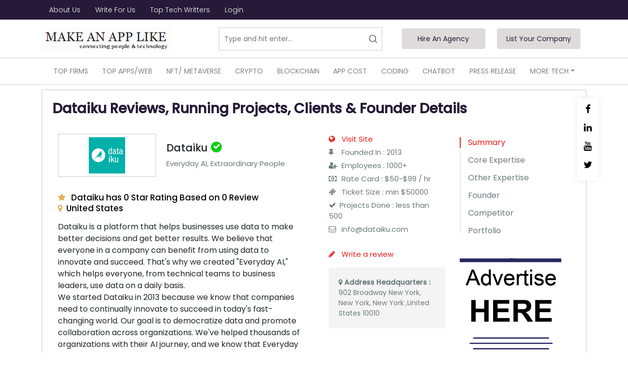

--- FILE ---
content_type: text/html; charset=UTF-8
request_url: https://companies.makeanapplike.com/profile/dataiku
body_size: 8936
content:
<!DOCTYPE html>
<html lang="en-US">
<head>
<title>Dataiku Reviews, Running Projects, Competitors Details & Turn Over</title>

<meta property="og:title" content="Dataiku Reviews, Running Projects, Competitors Details & Turn Over" />

			<meta name="keywords" content="Dataiku" />
		<meta property="og:description" name="description" content="Dataiku was founded by Florian Douetteau in United States. Company has total 1000+ employees. Complaints & reviews of https://www.dataiku.com/." />
	
	<meta property="og:image" content="https://makeanapplike.com/wp-content/uploads/2021/10/make-an-app-like-logo-46aa58d2-768x768.png" />



<meta name="csrf-token" content="2YaCEboYq15nfpgZqzTsyntp6My10QaAyRkXauM5">
<meta charset="utf-8">
  <meta name="viewport" content="width=device-width, initial-scale=1">
  <link rel="canonical" href="https://companies.makeanapplike.com/profile/dataiku"/>
    <link rel="icon" href="https://companies.makeanapplike.com/client/assets/images/fav-icon.png">
	<link rel="stylesheet" href="https://companies.makeanapplike.com/bootstrap.min.css?v=123754153">
    <link rel="stylesheet" href="https://companies.makeanapplike.com/toastr.min.css?v=1281134733">
    <link rel="stylesheet" href="https://companies.makeanapplike.com/makeanapplike/css/style.css?v=1017851394"> 
    <link rel="stylesheet" href="https://companies.makeanapplike.com/makeanapplike/css/responsive.css?v=1827093607 ">
    <link rel="stylesheet" href="https://cdnjs.cloudflare.com/ajax/libs/font-awesome/4.3.0/css/font-awesome.css" integrity="sha512-XJ3ntWHl40opEiE+6dGhfK9NAKOCELrpjiBRQKtu6uJf9Pli8XY+Hikp7rlFzY4ElLSFtzjx9GGgHql7PLSeog==" crossorigin="anonymous" referrerpolicy="no-referrer" />
    <link rel="stylesheet" href="https://companies.makeanapplike.com/select2.css?v=871560400">
    <link  rel="stylesheet"  href="https://companies.makeanapplike.com/lib/jquery.raty.css?v=462926152">
	<style type="text/css">
		.company-details-left-container img {
		  width: 100%;
		}
	</style>

    <!--Head Google Tag Manager  -->
<script>(function(w,d,s,l,i){w[l]=w[l]||[];w[l].push({'gtm.start':
new Date().getTime(),event:'gtm.js'});var f=d.getElementsByTagName(s)[0],
j=d.createElement(s),dl=l!='dataLayer'?'&l='+l:'';j.async=true;j.src=
'https://www.googletagmanager.com/gtm.js?id='+i+dl;f.parentNode.insertBefore(j,f);
})(window,document,'script','dataLayer','GTM-TVMQ93B');</script>
<!-- End Google Tag Manager -->


<script async src="https://pagead2.googlesyndication.com/pagead/js/adsbygoogle.js?client=ca-pub-4873986018929957"
     crossorigin="anonymous"></script>
     

<style type="text/css">
	.relative.z-0.inline-flex.shadow-sm.rounded-md {
  display: none;
}
.hidden.sm\:flex-1.sm\:flex.sm\:items-center.sm\:justify-between {
  margin-top: 1rem;
}
</style>

<link rel="stylesheet" href="https://companies.makeanapplike.com/public/simplePagination.css">

</head>
<body > 

	<!-- Body Google Tag Manager (noscript) -->
<noscript><iframe src="https://www.googletagmanager.com/ns.html?id=GTM-TVMQ93B"
height="0" width="0" style="display:none;visibility:hidden"></iframe></noscript>
<!-- End Google Tag Manager (noscript) -->

<header>
	<section class="top-bar">
		<div class="container">
			<div class="row">
				<div class="col-lg-12 col-12">
					<ul class="flex-list">
						<li>
							<a href="https://makeanapplike.com/about-us/">About Us</a>
						</li>
						<li>
							<a href="https://makeanapplike.com/tech-blogs-write-for-us/">Write For Us</a>
						</li>
						<li>
							<a href="https://makeanapplike.com/technical-content-writer/">Top Tech Writters</a>
						</li>
													<li>
								<a href="https://companies.makeanapplike.com/login">Login</a>
							</li>
												
					</ul>
				</div>
			</div>
		</div>
	</section>
	<section class="middle-bar">
		<div class="container">
			<div class="row">
				<div class="col-lg-12 col-12">
					<div class="middle-bar-wrap">
						<div class="logo-container">
                            <a href="https://makeanapplike.com"><img src='https://companies.makeanapplike.com/client/assets/images/logo.png' alt="MakeAnAPPLike Logo"></a>
						</div>
						<div class="search-container">
                            <form action="https://makeanapplike.com/" autocomplete="off">
                                    <!-- <div class="form-group has-feedback"> -->
                                        <input type="hidden" name="post_type" value="post" />
                                        <input type="text" name="s" placeholder="Type and hit enter...">
                                    <!-- </div> -->
                            </form>
						</div>

						<div class="add-list-container">
							<a href="https://companies.makeanapplike.com" class="add-list-button">Hire An Agency</a>
							<a href="https://companies.makeanapplike.com/list-your-business" class="add-list-button">List Your Company</a>
						</div>				
					</div>
				</div>
			</div>
		</div>
	</section>
	<section class="bottom-bar">
		<div class="container">
			<div class="row">
				<div class="col-lg-12 col-12">
					<nav class="navbar navbar-expand-lg">
					  <button class="navbar-toggler" type="button" data-toggle="collapse" data-target="#collapsibleNavbar">
						<span class="navbar-toggler-icon"><i class="fa fa-bars"></i></span>
					  </button>
				  <!-- Navbar links -->
				  <div class="collapse navbar-collapse" id="collapsibleNavbar">
					<ul class="navbar-nav">
					
					  <li class="nav-item">
						<a href="https://makeanapplike.com/category/top-firms/" class="nav-link">Top Firms</a>
					  </li>
					  <li class="nav-item">
						<a href="https://makeanapplike.com/category/top-apps/" class="nav-link">Top Apps/Web</a>
					  </li>
					  <li class="nav-item">
						<a href="https://makeanapplike.com/category/nft-metaverse/" class="nav-link">NFT/ Metaverse</a>
					  </li>
					  <li class="nav-item">
						<a href="https://makeanapplike.com/category/crypto/" class="nav-link">Crypto</a>
					  </li>
					  <li class="nav-item">
						<a href="https://makeanapplike.com/category/blockchain/" class="nav-link">Blockchain</a>
					  </li>
					  <li class="nav-item">
						<a href="https://makeanapplike.com/category/app-cost/" class="nav-link">App Cost</a>
					  </li>
					  <li class="nav-item">
						<a href="https://makeanapplike.com/category/coding/" class="nav-link">Coding</a>
					  </li>
					  <li class="nav-item">
						<a href="https://makeanapplike.com/category/chatbot/" class="nav-link">Chatbot</a>
					  </li>
					  <li class="nav-item">
						<a href="https://makeanapplike.com/category/press-release/" class="nav-link">Press Release</a>
					  </li>
					  <li class="nav-item">
						<a href="#" class="nav-link dropdown-toggle" data-toggle="dropdown" aria-expanded="false">More Tech</a>
						<div class="dropdown-menu">
                            <a href="https://makeanapplike.com/category/marketing/" class=" dropdown-item">Marketing</a>
                            <a href="https://makeanapplike.com/category/technology/" class=" dropdown-item">Tech Updates</a>
                            <a href="https://makeanapplike.com/category/cloud/" class=" dropdown-item">Cloud</a>
                            <a href="https://makeanapplike.com/category/ar-vr/" class=" dropdown-item">AR VR</a>
                            <a href="https://makeanapplike.com/category/ai-ml/" class=" dropdown-item">AI &amp; ML</a>
                            <a href="https://makeanapplike.com/category/gadgets/" class=" dropdown-item">Gadgets</a>
                        </div>	
					 </li>
					</ul>
				</div>
				</nav>
			</div>
		</div>
	</section>
</header>
<!-- Begin site-content
================================================== -->
<section class="company-details">
	<div class="container">
		<div class="row">
			<div class="col-lg-12 col-12 mb-4">
				<div class="company-details-wrap r4" id="summary-target">	
				  <h1 class="heading">Dataiku Reviews, Running Projects, Clients & Founder Details</h1>
					<div class="company-details-left-container">
						<div class="company-details-body">
							<div class="company-body-left">
								<div class="company-details-top">
							<div class="company-logo">
							    <a href="https://www.dataiku.com/?utm_source=makeanapplike"  target="_blank" rel="nofollow ugc"><img src="https://companies.makeanapplike.com/storage/uploads/1679853583_Dataiku-logo.png" alt="Dataiku" style="width: 74px;border-radius: 0;"></a>
                            </div>
							<div class="company-description">

								<h2 class="company-name">Dataiku <i class="fa fa-check" title="verified"></i></h2>
								
							   <p>Everyday AI, Extraordinary People</p>
							</div>
						</div>
								
								<div class="ratings-wrap flex-list">
									
										<h3 class="company-rating"> <i class="fa fa-star"></i>
										Dataiku has
										
											0 Star
										
										 Rating Based on 0 Review
										 </h3>
									
									<br>
									
                                    <h3 class="company-rating">
                                    <i class="fa fa-map-marker"></i>United States
                                    
                                    </h3>
								
								 </div>
                                    <div><div>Dataiku is a platform that helps businesses use data to make better decisions and get better results. We believe that everyone in a company can benefit from using data to innovate and succeed. That's why we created "Everyday AI," which helps everyone, from technical teams to business leaders, use data on a daily basis.</div><div>We started Dataiku in 2013 because we know that companies need to continually innovate to succeed in today's fast-changing world. Our goal is to democratize data and promote collaboration across organizations. We've helped thousands of organizations with their AI journey, and we know that Everyday AI is the key to success.</div><div>Our customers trust us because we understand the complexities of their organizations and help them use data and AI in a systemized way.&nbsp;</div></div><div><br></div>
<iframe src="https://www.google.com/maps/embed?pb=!1m14!1m8!1m3!1d12092.126815471995!2d-73.9893959!3d40.7393279!3m2!1i1024!2i768!4f13.1!3m3!1m2!1s0x89c25a1151a7d3a1%3A0x72c16c4a9c90b315!2sDataiku!5e0!3m2!1sen!2sin!4v1679853738702!5m2!1sen!2sin" width="600" height="450" style="border:0;" allowfullscreen="" loading="lazy" referrerpolicy="no-referrer-when-downgrade"></iframe>
                                <!-- <a class="read-more" type="button">Read More...</a> -->
                           
							</div>
							<div class="company-body-right">
							
								<div class="company-info-details">
										
									   <ul class="info-details">
									       <li>
											 <a href="https://www.dataiku.com/?utm_source=makeanapplike" target="_blank" rel="nofollow ugc"><span><i class="fa fa-globe"></i></span> Visit Site </a>
										  </li>
										  <li>
											 <span><i class="fa fa-thumb-tack"></i></span> Founded In : 2013
										  </li>
										  <li>
											 <span><i class="fa fa-user-plus"></i></span> Employees : 1000+
										  </li>
										  <li>
											 <span><i class="fa fa-money"></i></span> Rate Card : $50-$99 / hr
										  </li>
										  <li>
											 <span><i class="fa fa-ticket"></i></span> Ticket Size : min $50000 
										  </li>
                                          <li>
											 <span><i class="fa fa-check" aria-hidden="true"></i></span>Projects Done : less than 500
										  </li>

										  <li>
											 <span><i class="fa fa-envelope-o" aria-hidden="true"></i></span> <span id="emailField" >
											      <!--xxxxx@xxxxxxxxx.com</span> <i class="blink_me fa fa-eye viewEmail" ></i> -->
											      info@dataiku.com
											     
										  </li>
										  <br>
										   <li>
											<a href="#add_reviews" class="write-a-review"><i class="fa fa-pencil"></i> Write a review</a></li>
									   </ul>
									</div>
									<div class="company-address-wrap">
                                                                                            <div class="address-list">
                                                    <p class="address-line"> <b> <i class="fa fa-map-marker"></i> Address  Headquarters : </b></p>
                                                    <p>902 Broadway New York, New York, New York ,United States 10010</p>
                                                </div>
                                            										</div>
							        </div>
						</div>
						<div class="expertise-section border-new-wrap" id="expertise-target">
							<div class="heading-wrap">
								<h6 class="review-text">Core Expertise : </h6>
							</div>
							<ul class="expertise-list">
								<li>AI ML Development</li>
							</ul>
						</div>

                        <div class="technologies-section border-new-wrap" id="technologies-target">
							<div class="heading-wrap">
								<h6 class="review-text">Other Experties</h6>
							</div>
							<ul class="technologies-list">
                                
                                                                    <li>AI - ML Development</li>
                                                            </ul>
						</div>
						<div class="competitor-section border-new-wrap" id="+">
							<div class="heading-wrap">
								<h2 class="review-text">Competitors of Dataiku</h2>
								<h2 class="target-tag-line mb-3"> 
									As Dataiku has low reviews & portfolios, so we are suggesting some other companies like Dataiku.
								</h2>
							</div>
							<ul class="competitor-list">

                                							</ul>
						</div>
						<div class="founder-section border-new-wrap" id="founder-target">
							<div class="heading-wrap">
								<h6 class="review-text">Founder</h6>
								
							</div>
							<div class="founder-wrap">
								<div class="founder-image">
									<img src="https://companies.makeanapplike.com/storage/uploads/1679853812_Florian-Douetteau-CEO-of-Dataiku.jpg" alt="Florian Douetteau Founder of Dataiku" class="img-fluid"/>
								</div>
								<div class="founder-details">
									<div class="founder-details-content">
									<h6 class="founder-name">Florian Douetteau</h6>
									<p class="founder-of">Founder of <span>Dataiku</span></p>
									<p>Florian Douetteau CEO of Dataiku - Dataiku was founded by Florian Douetteau, Clément Stenac, Thomas Cabrol, and Marc Batty. Florian is the Chief Executive Officer of Dataiku.</p>
									</div>
									<div class="founder-linkdin-wrap">
										<a href="https://www.linkedin.com/in/fdouetteau/"><img src="https://companies.makeanapplike.com/makeanapplike/images/linkedin.png" alt="linkdin" class="img-fluid"></a>
									</div>
								</div>
							</div>
						</div>	

												<div class="portfolio-section border-new-wrap" id="portfolio-target">
							<div class="heading-wrap">
								<h6 class="review-text">Portfolio</h6>
                                                            </div>
						

						    <div class="portfolio-main-wrap">
                                <ul>

                                   
                                </ul>	
						    </div>
						</div>
						 <div class="reviews-section" id="review-target">
							<div class="heading-wrap">
								<h6 class="review-text">Reviews</h6>
								<div class="reviews-bar-wrap">
									<div class="ratings-wrap">
										
										
										<h5 class="company-rating"><i class="fa fa-star"></i>
																					0</h5>
																				
										<p>Based on <a href="#review-sec">0 reviews</a></p>
									</div>
									<!-- <div class="reviews-bar-filter">
										<button class="submit-review" type="button">Submit Review</button>
										<div class="filter-wrap">
											<label>Short by</label>
											<select>
												<option>Relevance</option>
												<option>Most Recent</option>
												<option>Relevance</option>
												<option>Rating: High to low</option>
												<option>Rating: Low to high</option>
											</select>
										</div>
									</div>	 -->
								</div>
							</div>
						</div> 
						 <div class="reviews-listing">
							<ul>
																
							</ul>
							<!-- <ul class="pagination">
								<li class="page-item active"><a class="page-link" href="#">1</a></li>
								<li class="page-item"><a class="page-link" href="#">2</a></li>
								<li class="page-item"><a class="page-link" href="#">3</a></li>
								<li class="page-item"><a class="page-link" href="#">Next</a></li>
							  </ul> -->
						</div> 
					</div>
					<div class="company-details-right-container">
						<div class="tabs-wrap">
							<ul>
								<li>
									<a href="#summary-target" class="active-list">Summary</a>
								</li>
								
								<li>
									<a href="#expertise-target">Core Expertise</a>
								</li>
                                <li>
									<a href="#technologies-target">Other Expertise</a>
								</li>
								<li>
									<a href="#founder-target">Founder</a>
								</li>
								
								<li>
									<a href="#competitor-target">Competitor</a>
								</li>
								
								<li>
									<a href="#portfolio-target">Portfolio</a>
								</li>
								<!-- <li><a href="#review-target">Reviews</a></li>
								<li><a href="#verification-target">Verification</a></li> -->
							</ul>
							<a href="https://makeanapplike.com/tech-blogs-write-for-us/" target="_blank"><img src="https://companies.makeanapplike.com/makeanapplike/images/addhere.jpg" class="img-fluid"/></a>
						</div>
						
						
					</div>
					<!---social-icons-->
					<div class="social-icons-wrap">
                        <ul>
                                                            <li><a target="_blank" href="https://www.facebook.com/dataiku/" title="Facebook" target="_blank" rel="nofollow ugc"><i class="fa fa-facebook"></i></a></li>
                                                                                        <li><a target="_blank" href="https://www.linkedin.com/company/dataiku/" title="Linkdin" target="_blank" rel="nofollow ugc"><i class="fa fa-linkedin"></i></a></li>
                            
							                                <li><a target="_blank" href="https://www.youtube.com/channel/UCSMqVwPTmerMiCaL_zKRjBw/featured" title="Youtube" target="_blank" rel="nofollow ugc"><i class="fa fa-youtube"></i></a></li>
                            
                                                            <li><a target="_blank" href="https://twitter.com/dataiku/" title="Twitter" target="_blank" rel="nofollow ugc"><i class="fa fa-twitter"></i></a></li>
                                                                                                                                                                                                </ul>
					</div>
					<!---social-icons-->
				</div>
			</div>
		</div>
	</div>
</section>

<section class="faqs" itemscope itemtype="https://schema.org/FAQPage">
   <div class="container">
     <div class="row">
		<div class="col-lg-12 col-12">
					<div class="main-heading-wrap text-center">
						<h2 class="main-heading">FAQ Related to Dataiku</h2>
						<p>
						Read the frequently asked question related to the company Dataiku the AI ML Development in 
													New York. You can read detailed client reviews of Dataiku and other decision-making data like incorporated date, total strength, experiences etc.
						</p>
					</div>
				</div>
	 </div>
      <div class="panel-group row">
         <div class="col-md-6 col-xs-12" id="accordion">
            <!---faq Start--->
            <div class="card">
               <div class="card-header" itemscope="" itemprop="mainEntity" itemtype="https://schema.org/Question">
                  <div class="panel-heading" role="tab" id="headingfirst">
                     <a class="card-link collapsed" data-toggle="collapse" href="#collapsefirst" aria-expanded="false" aria-controls="collapsefirst">
                        <h3 class="panel-title" itemprop="name">
                          Who is the founder of Dataiku?
                        </h3>
						<i class="fa fa-plus"></i>
                     </a>
                  </div>
                  <div class="collapse" data-parent="#accordion" itemscope="" itemprop="acceptedAnswer" itemtype="https://schema.org/Answer" id="collapsefirst" aria-labelledby="headingfirst" aria-expanded="false" style="">
                     <div class="panel-body">
                        <p itemprop="text">
                        The founder/CEO/Director of Dataiku is Florian Douetteau. To know more about her/him visit the LinkedIn profile URL provided in the above section.
                    </p>
                     </div>
                  </div>
               </div>
            </div>
            <!---faq End--->
            <!---faq Start--->
            <div class="card">
               <div class="card-header" itemscope="" itemprop="mainEntity" itemtype="https://schema.org/Question">
                  <div class="panel-heading" role="tab" id="headingsecond">
                     <a class="card-link" data-toggle="collapse" href="#collapsesecond" aria-expanded="false" aria-controls="collapsesecond">
                        <h3 class="panel-title" itemprop="name">
                           In which year the Dataiku was founded?
                        </h3>
						<i class="fa fa-plus"></i>
                     </a>
                  </div>
                  <div class="collapse" data-parent="#accordion" itemscope="" itemprop="acceptedAnswer" itemtype="https://schema.org/Answer" id="collapsesecond" aria-labelledby="headingsecond" aria-expanded="false">
                     <div class="panel-body">
                        <p itemprop="text">The Dataiku was by Florian Douetteau in 2013 as a AI ML Development company.</p>
                     </div>
                  </div>
               </div>
            </div>
            <!---faq End--->
            
         </div>
         <div class="col-md-6 col-xs-12" id="accordion2">
            <!--faq Start--->
            <div class="card">
               <div class="card-header" itemscope="" itemprop="mainEntity" itemtype="https://schema.org/Question">
                  <div class="panel-heading" role="tab" id="headingforth">
                     <a class="card-link" data-toggle="collapse" href="#collapseforth" aria-expanded="false" aria-controls="collapseforth">
                        <h3 class="panel-title" itemprop="name">
                           What are the client reviews of Dataiku ?
                        </h3>
						<i class="fa fa-plus"></i>
                     </a>
                  </div>
                  <div class="collapse" data-parent="#accordion2" itemscope="" itemprop="acceptedAnswer" itemtype="https://schema.org/Answer" id="collapseforth" aria-labelledby="headingforth" aria-expanded="false">
                     <div class="panel-body">
                        <p itemprop="text">
                        There are 0 reviews of Dataiku. You can read all these reviews in the above section. And these all reviews are verified by our analyst.
                    </p>
                     </div>
                  </div>
               </div>
            </div>
            <!---End faq--->
            <!---faq Start--->
            <div class="card">
               <div class="card-header" itemscope="" itemprop="mainEntity" itemtype="https://schema.org/Question">
                  <div class="panel-heading" role="tab" id="headingthird">
                     <a class="card-link" data-toggle="collapse" href="#collapsethird" aria-expanded="false" aria-controls="collapsethird">
                        <h3 class="panel-title" itemprop="name">
                           What is the registered address of Dataiku?
                        </h3>
						<i class="fa fa-plus"></i>
                     </a>
					 
                  </div>
                  <div class="collapse" data-parent="#accordion" itemscope="" itemprop="acceptedAnswer" itemtype="https://schema.org/Answer" id="collapsethird" aria-labelledby="headingthird" aria-expanded="false">
                     <div class="panel-body">
                        <p itemprop="text">The HQ or registered address of Dataiku is 902 Broadway New York</p>
                     </div>
                  </div>
               </div>
            </div>
            <!---faq End--->
         </div>
      </div>
   </div>
</section>
<section id="add_reviews">
   <div class="container">
     <div class="row">
		<div class="col-lg-12 col-12">
			<div class="main-heading-wrap">
				<div class="text-center"><h2 class="main-heading">Share Your Reviews on Dataiku</h2></div>
				<br>
				<form id="rating_form" method="post" action="https://companies.makeanapplike.com/review/store">
					<input type="hidden" name="_token" value="2YaCEboYq15nfpgZqzTsyntp6My10QaAyRkXauM5">					<input type="hidden" name="rating" autocomplete="off" required>
					<input type="hidden" name="company_id" value="242" required>
				<div class="row">
					<div class="col-md-4">
						<div class="form-group">
							<label for="">Subject : <span class="text-danger">*</span></label>
							<input type="text" autocomplete="off" name="subject" required class="form-control" value="">
						</div>
					</div>
					<div class="col-md-4">
						<div class="form-group">
							<label for="">App or Website Name : <span class="text-danger">*</span></label>
							<input type="text" autocomplete="off" name="app_name" required class="form-control" value="">
						</div>
					</div>

					
					<div class="col-md-4">
						<div class="form-group">
							<label for="">App or Website Link : <span class="text-danger">*</span></label>
							<input type="url" autocomplete="off" name="website_link" required class="form-control" value="">
						</div>
					</div>

					<div class="col-md-4">
						<div class="form-group">
							<label for="">Client Name : <span class="text-danger">*</span></label>
							<input type="text" autocomplete="off" name="client_name" required class="form-control" value="">
						</div>
					</div>
					<div class="col-md-4">
						<div class="form-group">
							<label for="">Client Email ID : <span class="text-danger">*</span></label>
							<input type="email" autocomplete="off" name="client_email_id" required class="form-control" value="">
						</div>
					</div>

					<div class="col-md-4">
						<div class="form-group">
							<label for="" >Client Phone Number : <i class="fa fa-info-circle" aria-hidden="true" title="To live your review in no time, please provide"></i></label>
							<input type="tel" autocomplete="off" name="client_phone_number"  class="form-control" value="">
						</div>
					</div>
					<div class="col-md-4">
						<div class="form-group">
							<label for="">Client LinkedIn :</label>
							<input type="url" autocomplete="off" name="client_linkedIn"  class="form-control" value="">
						</div>
					</div>
					<div class="col-md-4">
						<div class="form-group">
							<label for="">Engagement Date : <span class="text-danger">*</span></label>
							<input type="date" autocomplete="off"  max="2026-01-21"  name="engagement_date" required class="form-control" value="">
						</div>
					</div>
					<div class="col-md-4">
						<div class="form-group">
							<label for="">Company Rating : <span class="text-danger">*</span></label>
							<div class="rating_fields form-control"></div>
						</div>
					</div>
					<div class="col-md-12">
						<div class="form-group">
							<label for="">Description : <span class="text-danger">*</span></label>
							<textarea autocomplete="off"  class="form-control" id="description_field" name="description" required cols="30" rows="3"></textarea>
						</div>
					</div>

					<div class="col-md-12 text-center">
						<div class="form-group">
							<button type="submit" class="btn btn-primary">Add Review</button>
						</div>
					</div>
				</div>
				</form>
			</div>
		</div>
	 </div>
	</div>
</section>
<!---ad start here--->
<script async src="https://pagead2.googlesyndication.com/pagead/js/adsbygoogle.js?client=ca-pub-4873986018929957"
     crossorigin="anonymous"></script>
<!-- Billboard 970x250 -->
<ins class="adsbygoogle"
     style="display:inline-block;width:900px;height:250px"
     data-ad-client="ca-pub-4873986018929957"
     data-ad-slot="5121651001"></ins>
<script>
     (adsbygoogle = window.adsbygoogle || []).push({});
</script>
<!---ad end here--->

<footer>
	<div class="container-fluid">
		<div class="row">
			<div class="col-lg-12 col-12">
				<ul class="footer-custom-column flex-list">
					<li>
						<img src="https://companies.makeanapplike.com/client/assets/images/footerlogo.png" alt="MakeAnAPPLike Logo" class="img-fluid"/>
						<div class="footer-padd">
							<p class="copyright">© 2015 to 2026</p>
							<ul class="footer-menu-list company-terms-list">
								<li><a href="https://makeanapplike.com/privacy-policy">Privacy Policy</a></li>
								<li><a href="https://companies.makeanapplike.com/list-your-business">List Your Company</a></li>
								<li><a href="https://companies.makeanapplike.com">Hire An Agency</a></li>
							</ul>
							<p>MakeAnAppLike is an American Online Publishing Platform managed by Niel Patel. </p>
						</div>
					</li>
					<li>
						<h4 class="footer-heading">IT Companies in USA</h4>
						<div class="footer-padd">
						<ul class="footer-menu-list">
							<li><a href="https://makeanapplike.com/top-100-mobile-app-development-companies-in-usa/">Mobile App Development</a></li>
							<li><a href="https://makeanapplike.com/mobile-app-development-companies-in-los-angeles/">App Development Firms  in LA</a></li>
							<li><a href="https://makeanapplike.com/mobile-app-development-companies-in-san-diego/">App Development in San Diego</a></li>
							<li><a href="https://makeanapplike.com/top-it-consulting-firms-in-dallas/">IT Consulting Firms in Dallas</a></li>
							<li><a href="https://makeanapplike.com/top-software-development-development-companies-in-california/">Software Companies in California</a></li>
							<li><a href="https://makeanapplike.com/top-10-mobile-app-development-companies-in-nyc/">Mobile App Development in NYC</a></li>
						</ul>
						</div>
					</li>
					<li>
						<h4 class="footer-heading">WorldWide Software Firms</h4>
						<div class="footer-padd">
							<ul class="footer-menu-list">
								<li><a href="https://makeanapplike.com/content-writing-marketing-service/">Content Writing Service</a></li>
								<li><a href="https://makeanapplike.com/ai-chatbot-development-companies-in-usa/">Chatbot Development Companies</a></li>
								<li><a href="https://makeanapplike.com/best-metaverse-development-companies/">Metaverse Development Companies</a></li>
								<li><a href="https://makeanapplike.com/unreal-engine-game-development-companies/">Unreal Engine Game Development</a></li>
								<li><a href="https://makeanapplike.com/custom-software-development-companies-in-texas-houston-dallas/">Custom Software Development Firms</a></li>
								<li><a href="https://makeanapplike.com/top-nft-token-marketplace-development-companies/">NFT Marketplace Development Firms</a></li>
								<li><a href="https://makeanapplike.com/best-metaverse-web3-consulting-companies-worldwide/">Best Web3 Consulting Companies</a></li>
							</ul>
						</div>
					</li>
					<li>
						<h4 class="footer-heading">IT Companies in UK</h4>
						<div class="footer-padd">
						<ul class="footer-menu-list">
							<li><a href="https://makeanapplike.com/digital-transformation-consulting-firms-in-uk/">Digital Transformation Firms</a></li>
							<li><a href="https://makeanapplike.com/metaverse-shopping-app-development-companies/">Metaverse eCommerce Development </a></li>
							<li><a href="https://makeanapplike.com/top-iot-consulting-services-companies/">IoT Consulting & Services</a></li>
							<li><a href="https://makeanapplike.com/alibaba-cloud-network-partners-in-usa-uk-australia/">Alibaba Cloud Consulting</a></li>
							<li><a href="https://makeanapplike.com/best-cryptocurrency-pr-agency/">Crypto PR Agencies In UK</a></li>
							<li><a href="https://makeanapplike.com/ethereum-development-companies-developers/">Ethereum Development Firms</a></li>							
						</ul>
						</div>
					</li>
					<li>
						
						<h4 class="footer-heading">Contact</h4>
						<div class="footer-padd">

						<ul class="footer-menu-list">
							<li><a href="https://makeanapplike.com/tech-blogs-write-for-us/">Write For Us</a></li>
							<li><a href="https://makeanapplike.com/about-us/">About Us </a></li>
						</ul>

						<div class="footer-contact-wrap">
							<p>Meet Us: 13 Hawley Cres, London NW1 8NP, United Kingdom</p>
						</div>
						<!-- <div class="footer-contact-wrap">
							<p><a href="mailto:info@makeanapplike.com">info@makeanapplike.com</a></p>
						</div> -->
						<ul class="footer-social-list">
						<li><a href="https://www.facebook.com/MakeAnAppLike"><i class="fa fa-facebook"></i></a></li>
						<li><a href="https://www.linkedin.com/company/makeanapplike/"><i class="fa fa-linkedin"></i></a></li>
						<li><a href="https://twitter.com/MakeAnAppLike"><i class="fa fa-twitter"></i></a></li>
						<li><a href="https://www.g2.com/products/make-an-app-like/reviews">G2</a></li>
						<li><a href="https://www.youtube.com/@MakeAnAppLike"><i class="fa fa-youtube"></i></a></li>
						<li><a href="https://www.pinterest.com/makeanapplike/"><i class="fa fa-pinterest"></i></a></li>
					</ul>
					</div>
					</li>
				</ul>
			</div>
		</div>	
	</div>
</footer>
<script>
    var current_url = 'https://companies.makeanapplike.com/profile/dataiku';
    var site_url = "https://companies.makeanapplike.com";
   </script>
<script src="https://companies.makeanapplike.com/jquery.min.js?v=2089935717"></script>
<script src="https://companies.makeanapplike.com/bootstrap.bundle.min.js?v=1250022028"></script>
<script src="https://companies.makeanapplike.com/toastr.min.js?v=2100496258" ></script>
<script src="https://companies.makeanapplike.com/select2.js?v=294090963"></script>

<script src="https://companies.makeanapplike.com/public/jquery.simplePagination.js"></script>

<script>
    $(document).on('click', '.tabs-wrap a[href^="#"]', function (event) {
        event.preventDefault();
        $('html, body').animate({
            scrollTop: $($.attr(this, 'href')).offset().top
        }, 500);
        $('.tabs-wrap a[href^="#"]').removeClass('active-list');
        $(this).addClass('active-list');
    });

</script>
 
    <script type="text/javascript">
    	 $('select[name="location"],select[name="location2"]').select2({
	        placeholder: 'Search Location',
	        allowClear: true,
	        ajax: {
	                    url: 'https://companies.makeanapplike.com/AJAX_DATA',
	                    data: function (params) {
	                      var query = {
	                        "postdata[search]": params.term,
	                        type: 'GET_COUNTRY_STATE'
	                      }
	                      return query;
	                    },
	                    dataType: 'json'
                }
      });


    	 $('select[name="search"]').select2({
	        placeholder: 'Select Category',
	        allowClear: true,
	        ajax: {
	                    url: 'https://companies.makeanapplike.com/AJAX_DATA',
	                    data: function (params) {
	                      var query = {
	                        "postdata[search]": params.term,
	                        type: 'GET_CORE_EXPERTIES'
	                      }
	                      return query;
	                    },
	                    dataType: 'json'
                }
      });


	  $('select[name="by_company"]').select2({
	        placeholder: 'Please enter company name',
	        allowClear: true,
	        ajax: {
	                    url: 'https://companies.makeanapplike.com/AJAX_DATA',
	                    data: function (params) {
	                      var query = {
	                        "postdata[search]": params.term,
	                        type: 'GET_COMPANIES_FOR_SELECT2',
							"postdata[for]":"homesearch"
	                      }
	                      return query;
	                    },
	                    dataType: 'json'
                }
      });

	  $('[name="location2"],[name="completed_project2"],[name="employee2"],[name="rate2"]').change(function(){
		let val = $(this).val();
		if(val) this.form.submit();
	  })
	  
    </script>
    
    <script>
	$('.dropdown-btn').click(function(){
		$(this).toggleClass('rotate-arrow');
		$(this).parent().find('.dropdown-content').toggleClass('show-drop');
	});
  </script>

<script src="https://companies.makeanapplike.com/lib/jquery.raty.js?v=1341375339"></script>
    <script>
		$('.rating_fields').raty({ 
		half:  true,
		starHalf: '../lib/images/star-half.png',
		hints: [['0.5', '1'], ['1.5', '2'], ['2.5', '3'], ['3.5', '4'], ['4.5', '5']],
		click: function(score, evt) {
			$("[name='rating']").val(score);
		}
		});

		$("#rating_form").submit(function(e){
			e.preventDefault();
			if($('[name="rating"]').val() == "undefined" && $('[name="rating"]').val() == ""){
				alert("Please give the rating");
				return false;
			}
			if(checkWordCount($("#description_field").val())){
				$('form').unbind('submit').submit();
			}
		})

		function checkWordCount(s){
			s = s.replace(/(^\s*)|(\s*$)/gi,"");
			console.log("s",s)
			s = s.replace(/[ ]{2,}/gi," ");
			s = s.replace(/\n /,"\n");
			if (s.split(' ').length < 40) {
				alert("not enough words, you have : "+s.split(' ').length + " Words");
				return false;
			}
			if (s.split(' ').length > 90) {
				alert("Max words can be 90 words , you have : "+s.split(' ').length + " Words");
				return false;
			}
			return true;
		}

        $('body').delegate('.read-more-new','click',function(){
            let btnText = $(this);
            let moreText = btnText.parent().find('.more');
            if (moreText.is(':visible')) {
                btnText.html("Read More..");
                moreText.hide();
            } else {
                btnText.html("Read less..");
                moreText.show();
            }
        });


        $(document).ready(function () {
  // Add minus icon for collapse element which is open by default
  $(".collapse.show").each(function () {
    $(this)
      .prev(".panel-heading")
      .find(".fa")
      .addClass("fa-minus")
      .removeClass("fa-plus");
  });

  // Toggle plus minus icon on show hide of collapse element
  $(".collapse")
    .on("show.bs.collapse", function () {
      $(this)
        .prev(".panel-heading")
        .find(".fa")
        .removeClass("fa-plus")
        .addClass("fa-minus");
    })
    .on("hide.bs.collapse", function () {
      $(this)
        .prev(".panel-heading")
        .find(".fa")
        .removeClass("fa-minus")
        .addClass("fa-plus");
    });
});

$('.viewEmail').click(function(){
	$(this).toggleClass('fa-eye-slash');
	if(!$(this).hasClass('fa-eye-slash')){
		$(this).parent().find('span#emailField').html("xxx@xxx");
	}else{
		$(this).parent().find('span#emailField').html("info@dataiku.com");	
	}
	
});

$(".view_replies").click(function(){

	if($(this).parent().parent().parent().find('.view_replies_div').is(':visible')){
		$(this).html("View Replies");
		$(this).parent().parent().parent().find('.view_replies_div').addClass("d-none");
	}else{
		$(this).html("Hide Replies");
		$(this).parent().parent().parent().find('.view_replies_div').removeClass("d-none");
	}
	
});
    </script>
</body>     
</html>


--- FILE ---
content_type: text/html; charset=utf-8
request_url: https://www.google.com/recaptcha/api2/aframe
body_size: 268
content:
<!DOCTYPE HTML><html><head><meta http-equiv="content-type" content="text/html; charset=UTF-8"></head><body><script nonce="RwvkELvQ48Vj1zZoqbczTg">/** Anti-fraud and anti-abuse applications only. See google.com/recaptcha */ try{var clients={'sodar':'https://pagead2.googlesyndication.com/pagead/sodar?'};window.addEventListener("message",function(a){try{if(a.source===window.parent){var b=JSON.parse(a.data);var c=clients[b['id']];if(c){var d=document.createElement('img');d.src=c+b['params']+'&rc='+(localStorage.getItem("rc::a")?sessionStorage.getItem("rc::b"):"");window.document.body.appendChild(d);sessionStorage.setItem("rc::e",parseInt(sessionStorage.getItem("rc::e")||0)+1);localStorage.setItem("rc::h",'1769017484746');}}}catch(b){}});window.parent.postMessage("_grecaptcha_ready", "*");}catch(b){}</script></body></html>

--- FILE ---
content_type: text/css
request_url: https://companies.makeanapplike.com/makeanapplike/css/style.css?v=1017851394
body_size: 8325
content:
@font-face {
    font-family: "Poppins-Black";
    src: url("../fonts/Poppins-Black.eot");
    src: url("../fonts/Poppins-Black.eot?#iefix") format("embedded-opentype"), url("../fonts/Poppins-Black.woff2") format("woff2"), url("../fonts/Poppins-Black.woff") format("woff"), url("../fonts/Poppins-Black.ttf") format("truetype"),
        url("../fonts/Poppins-Black.svg#Poppins-Black") format("svg");
    font-weight: 900;
    font-style: normal;
    font-display: swap;
}
@font-face {
    font-family: "Poppins-Light";
    src: url("../fonts/Poppins-Light.eot");
    src: url("../fonts/Poppins-Light.eot?#iefix") format("embedded-opentype"), url("../fonts/Poppins-Light.woff2") format("woff2"), url("../fonts/Poppins-Light.woff") format("woff"), url("../fonts/Poppins-Light.ttf") format("truetype"),
        url("../fonts/Poppins-Light.svg#Poppins-Light") format("svg");
    font-weight: 300;
    font-style: normal;
    font-display: swap;
}
@font-face {
    font-family: "Poppins-Bold";
    src: url("../fonts/Poppins-Bold.eot");
    src: url("../fonts/Poppins-Bold.eot?#iefix") format("embedded-opentype"), url("../fonts/Poppins-Bold.woff2") format("woff2"), url("../fonts/Poppins-Bold.woff") format("woff"), url("../fonts/Poppins-Bold.ttf") format("truetype"),
        url("../fonts/Poppins-Bold.svg#Poppins-Bold") format("svg");
    font-weight: bold;
    font-style: normal;
    font-display: swap;
}
@font-face {
    font-family: "Poppins-Regular";
    src: url("../fonts/Poppins-Regular.eot");
    src: url("../fonts/Poppins-Regular.eot?#iefix") format("embedded-opentype"), url("../fonts/Poppins-Regular.woff2") format("woff2"), url("../fonts/Poppins-Regular.woff") format("woff"),
        url("../fonts/Poppins-Regular.ttf") format("truetype"), url("../fonts/Poppins-Regular.svg#Poppins-Regular") format("svg");
    font-weight: normal;
    font-style: normal;
    font-display: swap;
}
@font-face {
    font-family: "Poppins-SemiBold";
    src: url("../fonts/Poppins-SemiBold.eot");
    src: url("../fonts/Poppins-SemiBold.eot?#iefix") format("embedded-opentype"), url("../fonts/Poppins-SemiBold.woff2") format("woff2"), url("../fonts/Poppins-SemiBold.woff") format("woff"),
        url("../fonts/Poppins-SemiBold.ttf") format("truetype"), url("../fonts/Poppins-SemiBold.svg#Poppins-SemiBold") format("svg");
    font-weight: 600;
    font-style: normal;
    font-display: swap;
}
@font-face {
    font-family: "Poppins-Medium";
    src: url("../fonts/Poppins-Medium.eot");
    src: url("../fonts/Poppins-Medium.eot?#iefix") format("embedded-opentype"), url("../fonts/Poppins-Medium.woff2") format("woff2"), url("../fonts/Poppins-Medium.woff") format("woff"), url("../fonts/Poppins-Medium.ttf") format("truetype"),
        url("../fonts/Poppins-Medium.svg#Poppins-Medium") format("svg");
    font-weight: 500;
    font-style: normal;
    font-display: swap;
}
body {
    font-family: "Poppins-Regular";
}
.top-bar .flex-list {
    display: flex;
    justify-content: end;
    list-style: none;
    padding: 0;
    margin: 0;
}
.top-bar {
    background: #000;
    padding: 8px 00px;
}
.top-bar .flex-list a {
    color: #fff;
    padding: 00px 15px;
    font-size: 14px;
    font-family: "Poppins-Light";
}
.middle-bar-wrap {
    display: flex;
    justify-content: space-between;
    flex-wrap: wrap;
    align-items: center;
}
.logo-container {
    width: 30%;
}
.search-container {
    width: 40%;
}
.add-list-container {
    width: 20%;
}
.search-container input {
    width: 100%;
    height: 47px;
    padding: 10px;
    font-size: 14px;
    border: 1px solid #ccc;
    background-image: url("../images/search.svg");
    background-repeat: no-repeat;
    background-position: 97% 50%; /* background: saddlebrown; */
    background-size: 17px;
}
.add-list-button {
    background: #000;
    padding: 5px;
    width: 100%;
    display: block;
    text-align: center;
    height: 47px;
    color: #fff;
    line-height: 37px;
    font-size: 15px;
}
.middle-bar {
    padding: 13px 00px;
}
.bottom-bar {
    border-top: 1px solid #ccc;
    border-bottom: 1px solid #ccc;
}
.navbar-nav {
    justify-content: space-between;
    width: 100%;
}
.nav-link {
    color: rgba(0, 0, 0, 0.5);
    text-transform: uppercase;
    font-size: 14px;
}
.nav-link:hover {
    color: rgba(0, 0, 0, 1);
}
.nav-item {
    position: relative;
}
.dropdown-item {
    font-size: 15px;
}
.company-details-wrap {
    border: 1px solid #ccc;
    margin-top: 10px;
    padding: 21px;
}
.company-details-top {
	display: flex;
	align-items: center;
	margin-bottom: 17px;
}
.company-name {
    font-family: "Poppins-Medium";
    font-size: 21px;
    margin-bottom: 0;
}

.heading {
    font-family: "Poppins-Medium";
    font-size: 28px;
    margin-bottom: 35px;
    color: #251a37;
    font-weight: 600;
}

.company-details p {
    color: #6b7a7e;
    font-size: 15px;
    margin: 0;
}
.company-address i {
    margin-right: 7px;
}
.top-company-description {
    margin-left: 14px;
}
.company-details-body {
    margin-left: 11px;
}
.company-tag-line {
    font-family: "Poppins-Medium";
    margin: 0;
    font-size: 19px;
    color: #000;
}
.competitor-wrap img {
	height: 79px;
	object-fit: contain;
}
.target-tag-line {
	font-family: "Poppins-Regular";
	margin: 0;
	font-size: 16px;
	color: #6b7a7e;
	margin-top: 8px;
}
.company-rating {
    font-family: "Poppins-Medium";
    margin: 0;
    font-size: 17px;
    color: #000;
}
.company-rating i {
    color: #eab057;
    margin-right: 7px;
}
.ratings-wrap p {
    font-family: "Poppins-Medium";
    text-transform: uppercase;
    padding-left: 13px;
}
.ratings-wrap p a {
    color: #e61c1c;
}
.ratings-wrap {
    display: flex;
    align-items: center;
    margin-top: 9px;
    margin-bottom: 10px;
}
.company-details-body {
    display: flex;
    justify-content: space-between;
    flex-wrap: wrap;
}
.company-body-left {
    width: 70%;
}
.company-body-right {
    width: 30%;
}
.info-details {
    padding: 0;
    list-style: none;
}
.company-body-left {
    padding-right: 50px;
}
.info-details li {
    color: #6b7a7e;
    font-size: 15px;
    margin-bottom: 5px;
}
.info-details li i {
    width: 22px;
    cursor: pointer;
}

.blink_me {
  animation: blinker 1s linear infinite;
}

@keyframes blinker {
  50% {
    opacity: 0;
  }
}

.visit-button {
    background: #000;
    padding: 5px;
    width: 100%;
    display: block;
    text-align: center;
    height: 47px;
    color: #fff;
    line-height: 37px;
    font-size: 15px;
}
.company-details-wrap {
    border: 1px solid #ccc;
    margin-top: 10px;
    padding: 21px 50px 21px 21px;
    display: flex;
    justify-content: space-between;
    flex-wrap: wrap;
}
.company-details-left-container {
    width: 80%;
}
.company-details-right-container {
    width: 20%;
}
.social-icons-wrap ul {
    padding: 0;
    list-style: none;
    margin: 0;
}
.social-icons-wrap ul li a {
    color: #000;
    display: flex;
    align-items: center;
    justify-content: center;
    border-radius: 50%;
    padding: 5px;
    font-size: 19px;
}
.social-icons-wrap ul li {
    width: 100%;
    margin-bottom: 9px;
}
.social-icons-wrap {
    position: absolute;
    right: -10px;
    top: 27px; /* border: 1px solid #cae0e7; */
    box-shadow: 0 0 10px 0 rgba(234, 234, 234, 0.85);
    padding: 8px;
    background: #fff;
}
.tabs-wrap ul {
    padding: 0;
    list-style: none;
    margin: 0;
    position: relative;
    padding-left: 17px;
}
.tabs-wrap ul li a {
    color: #6b7a7e;
    font-size: 16px;
    padding: 6px 00px;
    display: block;
    position: relative;
}
.active-list {
    color: #000;
}
.tabs-wrap ul::after {
    position: absolute;
    left: 0;
    width: 2px;
    height: 87%;
    background: #ececec;
    color: ;
    content: "";
    text-align: ;
    top: 50%;
    transform: translateY(-50%);
}
.active-list {
    color: #e61c1c !important;
}
.active-list::after {
    position: absolute;
    left: -17px;
    width: 2px;
    height: 62%;
    background: #e72525;
    content: "";
    top: 50%;
    transform: translateY(-50%);
    z-index: 9;
}
.tabs-wrap ul li a:hover::after {
    position: absolute;
    left: -17px;
    width: 2px;
    height: 62%;
    background: #e72525;
    content: "";
    top: 50%;
    transform: translateY(-50%);
    z-index: 9;
}
.tabs-wrap ul li a:hover {
    color: #e61c1c !important;
}
a:hover {
    outline: none !important;
    text-decoration: none !important;
}
.read-more {
    color: #e61c1c !important;
    margin-top: 7px;
    display: block;
    font-size: 16px;
}
.hidden-para {
    display: none;
}
.remove-hidden-para.hidden-para {
    display: block;
}
.reviews-bar {
    padding: 20px 00px;
    border: 1px solid #ccc;
    margin-top: 24px;
}
.submit-review {
    height: 44px;
    border: 2px solid #ccc;
    padding: 15px;
    line-height: 11px;
    font-size: 15px;
    background: transparent;
    color: #6b7a7e;
}
.filter-wrap select {
    height: 44px;
    border: 2px solid #ccc;
    padding: 0 10px;
    line-height: 11px;
    font-size: 15px;
    background: transparent;
    color: #6b7a7e;
}
.reviews-bar-wrap {
    display: flex;
    justify-content: space-between;
    align-items: center;
}
.reviews-bar-filter {
    display: flex;
    align-items: center;
}
.filter-wrap {
    margin-left: 25px;
}
.heading-wrap {
	padding: 0 00px;
	margin-top: 12px;
}
.review-text {
    font-family: "Poppins-Medium";
    margin: 0;
    font-size: 19px;
    color: #000;
}
.reviews-bar-filter label {
    color: #000;
    font-size: 15px;
    margin-right: 5px;
}
.company-details-left-container {
    padding-right: 30px;
}
.reviews-listing ul {
    display: block;
    padding: 0;
    margin: 0;
    list-style: none;
}
.reviews-listing-top-wrap {
    display: flex;
    flex-wrap: wrap;
    justify-content: space-between;
}
.reviews-left {
    width: 50%;
    padding: 17px;
}
.reviews-right {
    width: 50%;
    padding: 17px;
    border-left: 1px solid #eee;
}
.reviews-reviewer-wrap {
    display: flex;
    align-items: center;
}
.reviewer-image img {
    width: 50px;
    height: 50px;
    object-fit: cover;
    object-position: top;
    border-radius: 50%;
    margin-right: 14px;
}
.review-heading {
    font-size: 15px !important;
    color: #6b7a7e !important;
    font-size: 11px !important;
    font-weight: 400;
    letter-spacing: 2px;
    margin: 0px 0 10px 0px;
    text-transform: uppercase;
}
.reviews-listing-bottom-wrap {
    display: flex;
    justify-content: space-between;
    flex-wrap: wrap;
}
.project-summary-wrap {
    width: 50%;
    padding: 17px;
}
.feedback-summary-wrap {
    width: 50%;
    padding: 17px;
    border-left: 1px solid #eee;
}
.reviews-listing-bottom-wrap {
    display: flex;
    justify-content: space-between;
    flex-wrap: wrap;
    border-top: 1px solid #eee;
}
.reviewer-image {
    margin-right: 9px;
}
.reviews-cat-list li {
    color: #6b7a7e;
    font-size: 15px;
    margin-bottom: 5px;
    display: flex;
    justify-content: space-between;
}
.reviews-cat-list {
    width: 161px;
}
.reviews-cat-list li span {
    color: #000;
}
.divider-list {
    background: #fdfdfd;
    margin: 13px 00px;
    box-shadow: 0 0 4px 0 rgba(203, 225, 231, 0.85);
}
.tabs-wrap {
    position: sticky;
    top: 12px;
}
.pagination {
    display: flex !important;
    justify-content: end;
}
.pagination .page-link {
    background: #000;
    color: #fff;
    border: 0;
    padding: 5px 13px;
}
.pagination li {
    margin-left: 5px;
}
.pagination .page-link {
    background: #eae8e8;
    color: #060606;
    border: 0;
    padding: 7px 16px;
    border-radius: 0 !important;
}
.pagination .page-item.active .page-link {
    background: #000;
    color: #fff;
}
.verification-list {
    padding: 0;
    list-style: none;
    margin-top: 22px;
}
.verification-list p {
    font-family: "Poppins-Medium";
    margin-top: 0;
    font-size: 16px;
}
.verification-wrap label {
    margin-bottom: 5px;
}
.verification-list li {
    margin-bottom: 18px;
}
.verification-list li:last-child {
    margin-bottom: 0px;
}
.verification-wrap {
    margin-top: 20px;
}
footer {
    padding-top: 10px;
    background: #fdfdfd;
    margin-top: 25px;
}
.portfolio-main-wrap ul {
    padding: 0;
    list-style: none;
    display: flex;
    flex-wrap: wrap;
}
.portfolio-main-wrap ul li {
    width: 30%;
    margin: 10px;
}
.portfolio-inner-wrap {
    text-align: center;
}
.portfolio-inner-wrap img {
    width: 100%;
}
.portfolio-inner-wrap a {
    color: #6b7a7e;
    font-size: 15px;
    margin-top: 10px;
    display: block;
}
.company-logo {
    margin-right: 21px;
    width: 200px;
    height: 88px;
    border: 1px solid #ccc;
    display: flex;
    align-items: center;
    justify-content: center;
    padding: 13px;
}
.technologies-list {
    padding: 0;
    margin: 0;
    list-style: none;
    display: flex;
    flex-wrap: wrap;
    margin-top: 20px;
}
.technologies-list li {
    background: #f0eded;
    padding: 6px 14px;
    margin-right: 5px;
    margin-bottom: 5px;
    font-size: 15px;
}
.expertise-list {
    margin-top: 20px;
}
.expertise-list li {
    color: #6b7a7e;
    font-size: 18px;
    padding: 3px 00px;
}
.competitor-list {
    padding: 0;
    margin: 0;
    display: flex;
    flex-wrap: wrap;
    list-style: none;
    margin-top: 10px;
}
.competitor-list li {
    width: 30%;
    margin: 10px;
}
.competitor-wrap {
    border: 1px solid #f2f1f1;
    padding: 20px;
}
.competitor-wrap img {
    max-width: 90px;
    margin-bottom: 10px;
}
.competitor-name {
    font-family: "Poppins-Medium";
    font-size: 15px;
    color: #000;
}
.competitor-wrap i {
    margin-right: 8px;
}
.company-address-wrap {
    display: flex;
    align-items: center;
    flex-wrap: wrap;
}
.address-list {
    background: #f4f4f4;
    padding: 20px;
    width: 100%;
    margin-bottom: 4px;
}
.company-address-wrap p {
    font-size: 14px;
    line-height: 21px;
}
.founder-wrap {
    margin-top: 20px;
}
.address-line {
    font-size: 16px;
    font-family: "Poppins-Medium";
}
.founder-image img {
    width: 150px;
    height: 150px;
    object-fit: cover;
    border-radius: 50%;
    object-position: top;
    border: 4px solid #f4f4f4;
    box-shadow: 0 0 10px 0 rgba(234, 234, 234, 0.85);
    -webkit-box-shadow: 0 0 10px 0 rgba(234, 234, 234, 0.85);
}
.company-logo img {
	max-width: 74px;
	object-fit: contain;
}
.founder-details {
	position: relative;
}
.founder-linkdin-wrap {
	position: absolute;
	right: 10px;
	top: 5px;
	width: 36px;
}
.info-details a {
	color: #e61c1c !important;
}
.founder-wrap {
	display: flex;
	flex-wrap: wrap;
	align-items: flex-start;
}
.founder-image {
    width: 20%;
    border-radius: 50%;
}
.founder-details {
    width: 80%;
}
.founder-name {
    font-family: "Poppins-Medium";
    font-size: 19px;
}
.company-details .founder-of span {
    color: #e61c1c !important;
    font-family: "Poppins-medium";
}
.company-details .founder-of {
    margin-bottom: 6px !important;
    font-size: 17px !important;
} /* FOOTER CSS */
footer {
    padding: 50px 00px;
    background-color: #251a37;
    margin-top: 25px;
    background-size: cover;
    background-position: center center;
    background-repeat: no-repeat;
}
footer p {
    padding: 15px 00px;
    color: #fff;
    margin-top: 25px;
    font-size: 16px;
    margin: 0;
}
.footer-menu-list li a:hover {
    text-decoration: underline !important;
}
footer a {
    color: rgba(255, 255, 255, 0.5);
}
.footer-call-wrap i {
    position: absolute;
    left: 0;
    font-size: 43px;
    color: rgba(255, 255, 255, 0.5);
    top: 8px;
}
.footer-call-wrap {
    position: relative;
    padding-left: 53px;
    margin-top: 10px;
}
.footer-call-wrap h6 {
    color: rgba(255, 255, 255, 0.5);
    font-size: 13px;
}
.footer-highlight-wrap {
    background: #1d152ca6;
    padding: 20px;
    text-align: center;
    margin-top: 40px;
    border-top-left-radius: 10px;
    border-top-right-radius: 10px;
}
.footer-social-list {
    display: flex;
    justify-content: center;
    padding: 0;
    list-style: none;
    margin: 0;
}
.footer-social-list a {
    padding: 00px 5px 00px 0;
    font-size: 22px;
}
.footer-heading {
    font-family: "Poppins-Regular";
    margin: 0;
    font-size: 16px;
    color: rgba(255, 255, 255, 0.5);
    margin-bottom: 24px;
    padding-left: 18px;
    padding-top: 8px;
}
.footer-menu-list {
    margin: 0;
    padding: 0;
}
.footer-menu-list li a {
    font-size: 16px;
    display: block;
    font-family: "Poppins-Regular";
    color: #fff;
    line-height: 20px;
}
.footer-menu-list li {
    margin-bottom: 9px;
}
.copyright {
    font-size: 13px;
}
.footer-custom-column.flex-list li:last-child {
    border: 0;
}
.footer-custom-column.flex-list img {
    padding: 0px 13px 13px 12px;
}
.footer-menu-list.company-terms-list a {
    font-size: 13px;
}
.footer-custom-column.flex-list li {
    border-right: 1px solid rgba(255, 255, 255, 0.5);
    padding: 6px;
}
.footer-contact-wrap {
    position: relative;
}
.footer-contact-wrap i {
    font-size: 20px;
    color: rgba(255, 255, 255, 0.5);
    position: absolute;
    left: 0;
    top: 1px;
}
.footer-contact-wrap p {
    padding-top: 0;
}
.footer-call-wrap a {
    font-size: 18px;
    margin: 0;
}
.footer-menu-list li a:hover {
    color: #fff;
}
.footer-menu-list li a:hover i {
    color: #fff;
}
.checkbox-container {
    display: block;
    position: relative;
    padding-left: 35px;
    margin-bottom: 12px;
    cursor: pointer;
    font-size: 22px;
    -webkit-user-select: none;
    -moz-user-select: none;
    -ms-user-select: none;
    user-select: none;
    font-family: "Poppins-Regular";
    margin: 0;
    font-size: 17px;
    color: #000;
    margin-bottom: 12px;
}
.checkbox-container input {
    position: absolute;
    opacity: 0;
    cursor: pointer;
    height: 0;
    width: 0;
}
.checkmark {
    position: absolute;
    top: 0;
    left: 0;
    height: 25px;
    width: 25px;
    background-color: #eee;
}
.checkbox-container:hover input ~ .checkmark {
    background-color: #ccc;
}
.checkbox-container input:checked ~ .checkmark {
    background-color: #251a37;
}
.checkmark:after {
    content: "";
    position: absolute;
    display: none;
}
.checkbox-container input:checked ~ .checkmark:after {
    display: block;
}
.checkbox-container .checkmark:after {
    left: 9px;
    top: 7px;
    width: 5px;
    height: 10px;
    border: solid white;
    border-width: 0 3px 3px 0;
    -webkit-transform: rotate(45deg);
    -ms-transform: rotate(45deg);
    transform: rotate(45deg);
} /* replace*/
.top-bar {
    background: #251a37;
    padding: 8px 00px;
}
.search-container {
    width: 30%;
}
.add-list-container {
    width: 35%;
    display: flex;
    justify-content: space-between;
}
.add-list-button {
    background: #dfdbdb;
    padding: 5px;
    width: 100%;
    display: block;
    text-align: center;
    height: 42px;
    color: #251a37;
    line-height: 33px;
    font-size: 14px;
    border-radius: 4px;
    margin: 0px 12px;
    transition: 0.2s;
}
.add-list-button:hover {
    background: #251a37;
    color: #fff;
} /* find company css */
.find-company-wrap input {
    width: 100%;
    height: 47px;
    padding: 10px 10px 10px 35px;
    font-size: 14px;
    border: 1px solid #ccc;
}
.search-company {
    background-image: url("../images/search.svg");
    background-repeat: no-repeat;
    background-position: 9px 50%;
    background-size: 17px;
}
.search-location {
    background-image: url("../images/location-icon.png");
    background-repeat: no-repeat;
    background-position: 9px 50%;
    background-size: 17px;
}
.find-company-wrap {
    /*display: flex;
    justify-content: space-between;
    flex-wrap: wrap;*/
    margin-top: 28px;
}
.company-search-wrap {
    width: 50%;
}
.company-location-wrap {
    width: 27%;
}
.company-find-button {
    width: 20%;
}
.company-search-wrap {
    display: flex;
    align-items: center;
}
.company-location-wrap {
    display: flex;
    align-items: center;
}
.find-button {
    height: 47px;
    width: 100%;
    background: #fd3d2d;
    border: 0;
    color: #fff;
    font-size: 17px;
    font-family: "Poppins-Medium";
}
.company-search-wrap p {
    width: max-content;
    font-size: 15px;
    margin-right: 13px;
}
.company-search-wrap p {
    width: max-content;
    font-size: 15px;
    margin-right: 13px;
}
.company-search-wrap input {
    width: 72%;
}
.company-location-wrap p {
    margin-right: 11px;
}
.find-company-wrap p {
    margin-bottom: 0;
}
.find-company {
    background: linear-gradient(0deg, #e6f0f2 0%, #fff 100%);
    padding-top: 50px;
    padding-bottom: 30px;
}
.find-company-heading {
    font-size: 34px;
    color: #251a37;
    font-family: "Poppins-Bold";
}
.find-company-container {
    width: 90%;
    margin: 0 auto;
}
.trendings-articles {
    display: flex;
}
.trendings-text {
    padding-top: 26px;
}
.trendings-list .technologies-list {
    width: 90%;
    margin: 17px auto 00px auto;
}
.technologies-list li a {
    color: #251a37;
}
.trendings-text p {
    text-decoration: underline;
    color: #fd3d2d;
    font-family: "Poppins-Medium";
}
.trendings-list .technologies-list li {
    background: #f1edea;
}
.flex-list {
    margin: 0;
    display: flex;
    justify-content: space-between;
    padding: 0;
    list-style: none;
}
.mal-helps-container {
    background: #f1edea;
    border-radius: 10px;
    margin-top: 40px;
    padding: 40px;
}
.main-heading {
	font-size: 31px;
	color: #251a37;
	font-family: "Poppins-Bold";
	line-height: 39px;
	margin-bottom: 0;
}
.mal-helps-wrap {
    position: relative;
    padding-left: 61px;
}
.mal-helps-icon {
    width: 50px;
    height: 50px;
    color: #ceae23;
    border: 2px solid #ceae23;
    display: flex;
    justify-content: center;
    align-items: center;
    font-size: 30px;
    position: absolute;
    left: 0;
    top: 0;
}
.mal-text {
    font-size: 19px;
    color: #251a37;
    font-family: "Poppins-Semibold";
    margin-bottom: 0;
    padding-top: 3px;
}
.main-heading-wrap {
    margin-bottom: 30px;
}
.no-style {
    padding: 00px;
    margin: 00px;
    list-style: none;
}
.mal-customer-rated-services {
    margin-top: 70px;
}
.mal-customer-rated-services-wrap {
    padding: 26px;
    border: 1px solid #ccc;
}
.mal-customer-rated-services-heading {
    font-size: 21px;
    color: #251a37;
    font-family: "Poppins-Semibold";
    margin-bottom: 15px;
}
.mal-customer-rated-services-wrap ul li {
    display: flex;
    align-items: center;
    width: 100%;
    padding-left: 20px;
    position: relative;
}
.mal-customer-rated-services-wrap ul li::before {
    content: "\f054";
    font-family: FontAwesome;
    font-style: normal;
    font-weight: normal;
    position: absolute;
    top: 7px;
    left: 0;
    font-size: 12px;
}
.mal-customer-rated-services-wrap ul li p a {
    text-decoration: underline !important;
}
.mal-customer-rated-services-wrap ul li p a:hover {
    color: #fd3d2d !important;
}
.customer-rated-services-icon {
    margin-right: 12px;
}
.customer-rated-services-icon {
    font-size: 33px;
}
.mal-customer-rated-services-wrap ul li p {
    margin-bottom: 0;
}
.mal-grow-business {
    margin-top: 40px;
}
.mal-grow-business-wrap {
    display: flex;
    align-items: center;
    justify-content: space-between;
    flex-wrap: wrap;
}
.mal-grow-business-img {
    width: 40%;
}
.mal-grow-business-text {
    width: 60%;
}
.mal-grow-business-text .add-list-button {
    width: max-content;
    padding: 4px 29px;
    font-size: 15px;
    margin: 0;
    margin-top: 22px;
}
.mal-grow-business-text p {
    font-size: 14px;
    margin-top: 16px;
    color: #828080;
}
.mal-grow-business-img img {
    max-width: 250px;
    margin: 0 auto;
    display: block;
}
.mal-grow-business {
    margin-top: 70px;
}
.mal-grow-business-container {
    background: #ebf0f35e;
    padding: 40px 00px;
    border-radius: 10px;
}
.list-company-banner {
    background: #f7f7f7;
    padding-top: 30px;
    padding-bottom: 30px;
}
.list-company-banner .main-heading {
    font-size: 40px;
    color: #251a37;
    font-family: "Poppins-Bold";
    line-height: 45px;
}
.list-company-banner .banner-sub-heading {
    font-size: 24px;
    color: #251a37;
    font-family: "Poppins-Regular";
    line-height: 38px;
    margin-bottom: 0;
}
.list-banner-image-wrap img {
/* max-width: 380px; */
    margin: 0 auto;
    display: block;
}
.why-list-important {
    margin-top: 70px;
}
.why-list-important-wrap {
    /* background: #F6FAFA; */
    padding: 20px;
    text-align: center;
    border-radius: 1;
    border-right: 2px dotted #fff;
}
.why-list-important li {
    width: 24%;
}

.why-list-important img {
    width: 67px;
    margin-bottom: 20px;
}
.sub-heading {
    font-size: 20px;
    color: #251a37;
    font-family: "Poppins-Semibold";
    margin-bottom: 7px;
    padding-top: 0px;
}
.list-free-company .company-search-wrap.no-flex-wrap {
    display: block;
    width: 40%;
}
.list-free-company .company-location-wrap.no-flex-wrap {
    display: block;
    width: 38%;
}
.company-search-wrap input {
    width: 100%;
}
.alert-message {
    color: #fd3d2d;
    margin-top: 20px;
}
.list-free-company .company-find-button {
    margin-top: 32px;
}
.why-list-important li:last-child .why-list-important-wrap {
    border: 0;
}
.footer-custom-column li {
    width: 20%;
    padding: 5px 0px !important;
    border: 0;
}
.footer-menu-list li {
    width: 100%;
    border-right: 00px !important;
}
.footer-contact-wrap p,
.footer-contact-wrap a {
    font-size: 13px;
}
.footer-social-list li {
    padding: 0 !important;
    border: 0 !important;
}
footer .footer-social-list {
    display: flex;
    justify-content: left;
    padding: 0;
    list-style: none;
    margin: 0;
}
.footer-padd {
    border-top: 1px solid rgba(255, 255, 255, 0.5);
    padding: 14px 16px 00px 16px;
}
.mal-customer-rated-services-wrap a {
    color: #000;
    padding: 4px 00px;
    display: block;
}
.search-email {
    background-image: url("../images/email-icon.png");
    background-repeat: no-repeat;
    background-position: 8px 50%;
    background-size: 22px;
}
.find-company.mt-4.list-free-company {
    background: #251a37;
}
.whitecolor {
    color: #fff;
}
.orangecolor {
    color: #fd3d2d;
}
.find-company.list-free-company {
    background: #251a37;
    margin-top: 70px;
}
.flex-list {
    flex-wrap: wrap;
}
.mal-helps li {
    width: 23%;
}
.orangecolor {
    color: #fd3d2d;
}

/* faq*/
.faqs .card-link {
	display: flex;
	align-items: center;
	color: #000;
	padding: 17px;
}
.faqs .panel-body {
	padding: 00px 19px;
	background: #fff;
}
.faqs .panel-heading {
	background: #ebf0f35e;
}
.faqs .panel-title {
	color: #251a37;
	font-family: 'Poppins-Medium';
	font-size: 18px;
	margin-bottom: 0;
	position: relative;
	width: 100%;
	padding-right: 25px;
}
.faqs .panel-title i {
	position: absolute;
	right: 0;
	color: #000;
}
.faqs .card {
	margin-bottom: 13px;
}
.faqs .panel-body p {
	font-size: 16px;
	padding-top: 10px;
}
.faqs .card-header {
	background: #fff;
	border: 0;
	padding: 0;
}
.section-padding {
	padding: 50px 00px 40px 00px;
}


/*company listing*/
.company-listin-info-wrap {
	display: flex;
	justify-content: space-between;
	width: 80%;
	margin: 0 auto;
	border: 1px solid #ccc;
	padding: 12px;
	margin-top: 21px;
}
.company-listin-info-wrap p {
	margin-bottom: 0;
}

.top-companies-listing-wrap {
	display: flex;
	justify-content: space-between;
	flex-wrap: wrap;
	background: #fff;
	padding: 22px;
	margin-bottom: 12px;
	box-shadow: 0 0 10px 0 rgba(234, 234, 234, 0.85);
	-webkit-box-shadow: 0 0 10px 0 rgba(234, 234, 234, 0.85);
}
.top-companies-description p {
	font-size: 15px;
	padding-top: 0;
}
.top-companies-logo {
	width: 212px;
	height: 60px;
	border: 1px solid #ccc;
	padding: 8px;
	display: flex;
	align-content: center;
	justify-content: center;
}
.top-companies-logo img {
	width: 100%;
	object-fit: contain;
}
.info-details a {
	color: #e61c1c !important;
}
.top-companies-listing-left {
	width: 30%;
}
.top-companies-listing {
	background: #F7F7F7;
	padding: 33px;
}
.company-name {
	background: #;
	border-bottom: 1px solid #ccc;
	padding-bottom: 12px;
	padding-top: 0;
	margin-bottom: 13px;
}
.company-description .company-name {
	background: #;
	border-bottom: 0px solid #ccc;
	padding-bottom: 7px;
	padding-top: 0;
	margin-bottom: 0px;
}
.top-companies-listing-rigth {
	width: 70%;
	padding-left: 15px;
	border-left: 1px solid #ccc;
}
.company-name i {
	background: #0cd00c;
	padding: inherit;
	border-radius: 50%;
	width: 22px;
	height: 22px;
	font-size: 15px;
	/* display: flex; */
	text-align: center;
	line-height: 20px;
	color: #fff;
	position: relative;
	bottom: 5px;
	margin-left:2px;
}
.ratings-wrap.flex-list {
	margin-bottom: 16px;
	margin-top: 30px;
}
.write-a-review {
	color: #e61c1c;
}
.view-company-details {
	background: #0072b1;
	padding: 5px;
	display: block;
	width: 212px;
	color: #fff;
	text-align: center;
	margin-top: 17px;
	font-size: 15px;
	transition: .2s;
}
.view-company-details:hover {
	background: #251a37 !important;
	color: #fff;
		transition:.2s;
}
.top-listing-ul {
	padding: 0;
	list-style: none;
	margin: 0;
}
.top-companies-listing aside {
	position: sticky;
	top: 13px;
	width: 100%;
}
.company-listin-info-wrap {
	flex-wrap: wrap;
}
.verified-mobile-company-wrap {
	background: #f7f7f7;
	padding: 41px 25px;
	text-align: center;
}
.verified-mobile-company-wrap .sub-heading {
	margin-top: 27px;
	margin-bottom: 38px;
}
.verified-mobile-company {
	padding: 70px 00px;
}

.technologies-list li.active{
    background: red;
}

.technologies-list li.active a{
    color: white;
}

.select2.select2-container {
  width: 100% !important;
}

/* top web company*/
.whitebg{
	background:#fff!important;
}
.top-web-company{
	background: #F6FAFD;
	padding:50px 00px;
	margin-top:20px;
}
.top-web-company-details-wrap {
	display: flex;
}
.top-web-company-details-wrap .info-details {
	display: flex;
	justify-content: space-between;
	flex-wrap: wrap;
	margin-top: 13px;
}
.top-web-company-details-wrap .info-details li {
	width: 48%;
}
.top-web-company-details-wrap .top-web-company-logo {
	margin-right: 21px;
	width: 155px;
	height: 119px;
	border: 1px solid #ccc;
	display: flex;
	align-items: center;
	justify-content: center;
	padding: 23px;
}
.top-web-company-wrap {
	background: #ffffff;
	border: 1px solid #e6e7e8;
	padding: 29px;
	margin-bottom: 14px;
}
.top-web-company-details-wrap p {
	margin-bottom: 6px;
}
.top-web-company-details-wrap {
	margin-bottom: 18px;
}
.top-web-company-details-wrap {
	margin-bottom: 18px;
	position: relative;
}
.top-web-company-details-wrap .view-company-details {
	margin-top: 0;
}

.top-web-company-wrap .company-body-left {
	padding-right: 0;
}
.hourly-rate-list {
	list-style-type: none;
	padding: 00px;
	margin: 00px;
}
.hourly-rate-list li {
	font-size: 13px;
	color: #626262;
	text-transform: capitalize;
	line-height: 28px;
	font-family: 'Poppins-Medium';
}
.hourly-rate-list input {
	margin-right: 10px;
	width: 20px;
}
.hourly-rate-list li:hover {
	cursor: pointer;
	color: #1a8fec;
}
.filter-wrap {
	margin-left: 0;
	background: #ffffff;
	border: 1px solid #e6e7e8;
	padding: 21px;
}
.filter-wrap .search-container {
	width: 100%;
}
.filter-wrap .search-container input {
	width: 100%;
	height: 33px;
	font-size: 11px;
	background-size: 12px;
	background-position: 93% 50%;
}
.filter-wrap .search-container {
	margin-bottom: 9px;
}
.related-cata {
	display: block;
	width: 100%;
	background: #1e1c55;
	padding: 0.625rem 1rem;
	color: #fff;

}

.related-cata .wigetTitle {
	font-size: 16px;
	margin: 0;
	padding: 5px 00;
}
.related-cata-wrap .nav-item {
	position: relative;
	width: 100%;
}
.related-cata-wrap a {
	width: 100%;
	display: block;
	width: ;
	font-size: 13px;
	padding: 10px;
	border-bottom: 1px solid #ccc;
}
.related-cata-box {
	position: sticky;
	top: 10px;
}
.filter-wrap {
	position: sticky;
	top: 10px;
}
.filter-list-top {
	padding: 5px 4px 11px 4px;
	border-bottom: 1px solid #ccc;
	margin-bottom: 21px;
}
.filter-list-top h6{
font-size: 19px;
color: #251a37;
font-family: 'Poppins-Semibold';
margin-bottom: 0;
}

.hire-search-wrap {
	background: #fff;
	padding: 16px;
	border-radius: 14px;
	box-shadow: ;
}
.hire-search-wrap .nav-tabs .nav-item.show .nav-link, .hire-search-wrap .nav-tabs .nav-link.active {
	border-color: transparent;
}
.nav-tabs {
	border-bottom: 0;
}
.hire-search-wrap .nav-link {
	position: relative;
	border: 00px !important;
	border-color: 0 !important;
	text-transform: capitalize;
}
.hire-search-wrap .nav-tabs .nav-link::after {
	width: 0%;
	height: 2px;
	background: #fd3d2d;
	bottom: 0;
	left: 0%;
	transform: translateX(-50%);
	position: absolute;
	content:'';
	transition:.2s;
}
.hire-search-wrap .nav-tabs .nav-link.active::after{
	width: 92%;
	left:50%;
	transition:.2s;
}

#search-company .company-search-wrap {
	width: 77%;
}
.locations-list {
	padding: 0;
	list-style: none;
	display: flex;
}
.locations-list li {
	margin-right: 26px;
	color: #6b7a7e;
	font-size: 15px;
	margin-bottom: 0;
}
.top-web-company-wrap .trendings-list .technologies-list li {
	background: transparent;
	border: 1px solid #F1EDEA;
	padding: 6px 12px;
	font-size: 13px;
}
.dropdown-btn {
	position: relative;
}
.dropdown-btn::after {
	content: "\f107";
	font-family: FontAwesome;
	position: absolute;
	right: 0;
	top: -2px;
}
.dropdown-btn.rotate-arrow::after {
	content: "\f106";
}
.dropdown-content {
	display: none;
}
.show-drop.dropdown-content {
	display: block;
}
.dropdown-btn:hover {
	cursor: pointer;
}

.hire-search-wrap .select2-container--default .select2-selection--single .select2-selection__arrow {
	top: 11px!important;
}
.hire-search-wrap .select2-container--default .select2-selection--single .select2-selection__rendered {
	line-height: 47px!important;
}
.hire-search-wrap .select2-container--default .select2-selection--single {
	border-radius: 0!important;
	height: 48px!important;
}
.top-companies-description .flex-heading {
	display: flex;
	justify-content: space-between;
	width: 100%;
}
.top-companies-description .flex-heading .company-name {
	display: flex;
	justify-content: space-between;
	align-items: center;
	width: 100%;
}
.company-name img {
	width: 34px;
}
.my-padd-style {
	padding: 30px 00px;
}
.border-new-wrap {
	border: 1.5px solid #ccc;
	margin: 14px 00px;
	padding: 15px;
}
.company-details iframe {
	width: 100%;
}
.company-details-right-container img {
	margin-top: 38px;
}

.technologies-list.app-dvelopment-list li {
	border: 0 !important;
	list-style: initial;
	padding: 4px 0 !important;
	margin-right: 22px;
	font-size: 14px !important;
}
.top-web-company-wrap .view-company-details {
	background: #d8dadb;
	padding: 5px 16px;
	width: max-content;
	color: #000;
	margin-top:7px;
}
.top-web-company-details-wrap .info-details li {
	width: 100%;
	font-size: 13px;
}
.top-web-company-details-wrap .info-details li i {
	width: 18px;
}

.top-company-app-location .locations-list li {
	margin-right: 0;
}

.top-company-app-location {
	width: 20%;
}
.top-web-company-company-logo {
	width: 30%;
}
.top-web-company-body {
	width: 50%;
	padding-left: 9px;
}
.visit-text a {
	color: #fd3d2d;
	margin-bottom: 11px;
	display: block;
}
.top-company-app-location .locations-list {
	padding: 0;
	list-style: none;
	display: flex;
	flex-wrap: wrap;
}
.top-company-app-location .locations-list li {
	margin-right: 0;
	width: 100%;
}

.top-web-company-wrap .trendings-list .technologies-list {
	width: 100%;
	margin: 0;
	padding-left: 15px;
}
.top-web-company-wrap .trendings-text p {
	text-decoration: underline;
	color: #000;
	font-family: "Poppins-Medium";
}


.filter-by h6 {
	color: #fff;
	margin: 0;
	padding: 0;
	font-size: 17px;
}
.cata-filter-wrap {
	display: flex;
	justify-content: space-between;
	padding: 20px;
	background: #262761;
	margin-bottom: 15px;
	align-items: center;
}
.filter-container {
	width: 287px;
}
.filter-container select {
	width: 100% !important;
}
.faqs li {
	width: 49%;
}
.faq-heading {
	background: #f7f7f7;
	padding: 15px 18px;
	font-size: 20px;
	color: #251a37;
	font-family: "Poppins-Semibold";
	margin: 0;
}
.faq-para {
	padding: 10px;
	border: 1px solid #f7f7f7;
	margin: 0;
	border-top: 0;
}
.faq-para p{
	margin:0px;
}
.flex-faq-wrap {
	margin-bottom: 20px;
}
.why-list-important.why-list-important-bg {
	background: #251a37;
}
.why-list-important.theme-bg {
	background: #251a37;
	padding: 40px;
}
.whitetext {
	color: #fff !important;
}
.verified-mobile-company-wrap img {
	width: 150px;
	height: 85px;
	object-fit: contain;
	aspect-ratio: auto 150/85;
}
.verified-mobile-company-wrap .add-list-button {
	margin: 0;
	transition: 0.2s;
}

.top-companies-logo img {
	aspect-ratio: auto 190/42;
}
.top-companies-listing aside img{
	aspect-ratio: auto 305/613;
}
.new-list-sec {
	margin-top: 70px;
}
.new-list-sec ul li {
	list-style:  !important;
	padding-left: 0 !important;
	text-align: left;
/* font-size: 25px !important; */
	padding: 0 !important;
	line-height: 27px;
}


.price-name-fields .website-path-field {
    background: transparent;
    border: none;
}

.price-name-fields {
    border: 0.2px solid rgba(0, 0, 0, 0.50);
    background: rgba(216, 245, 221, 0.50);
    border-radius: 9px;
    padding-bottom: 15px;
}
.price-name-fields {
    display: block !important;
}

.two-divs-wrap {
    display: flex;
    padding: 0 0 0 12px;
}

.coutry-fields-area {
    padding-right: 28px !important;
    padding-left: 25px !important;
    padding-bottom: 10px;
}

.category-wrapper>h2 {
    margin-top: 14px;
    margin-bottom: 20px;
}

p.error-msg {
    padding: 10px 0;
}

.website-path-field.first-input {
    padding: 20px 0;
}

.website-path-field h4 {
    margin: 0 !important;
    padding-top: 7px;
}
.link-type-wrapper {
    padding-top: 20px;
}

.url-field input[type="submit"] {
    background: url(../images/submit-bg.svg) !important;
    background-repeat: no-repeat !important;
    background-size: contain !important;
    color: #FFF !important;
    font-family: Poppins !important;
    font-size: 11px !important;
    font-style: normal !important;
    font-weight: 400 !important;
    line-height: normal !important;
    border: none !important;
    width: 89px !important;
    height: 25px !important;
    margin-left: 10px !important;
    cursor: pointer !important;
}
.card-wrapper .col-5 {
    padding: 0;
}

ul.list-card-detail li:nth-of-type(4) span:nth-of-type(2) {
    left: 20px !important;
}

@media(max-width:991px){
.two-divs-wrap {
    display: block;
}
ul.list-card-detail li {
    display: block !important;
}

ul.list-card-detail li a svg {
    top: 4px;
    left: 0 !important;
    width: 16px;
    margin-right: 7px;
    margin-left: 8px;
}
.social-tags svg {
    width: auto !important;
    margin: 0 3px !important;
}
.card-wrapper .col-12 .card-details {
    margin-bottom: 20px;
}
html .price-name-fields .website-path-field:first-child {
    padding-bottom: 0 !important;
}

.card-details h2 {
    margin-bottom: 10px !important;
}
.card-wrapper {
    overflow-x: hidden;
}
html .price-name-fields .website-path-field:last-child {
    margin-top: 5px;
    padding-bottom: 0 !important;
}

.price-name-fields .website-path-field:last-child .field:nth-of-type(3) {
    padding: 0 !important;
}

.price-name-fields {
    padding-bottom: 30px !IMPORTANT;
}

.card-wrapper .col-5 {
    max-width: 100% !important;
    margin-bottom:20px;
}


.website-path-field.first-input h4 {
    padding-bottom: 7px !important;
}

.link-type-wrapper {
    margin-top: 12px;
}
}



.head-make svg {
    top: 0 !important;
}

.card-details h4 {
    margin: 10px 0 20px;
}

form#submit_listing h1 {
    margin-bottom: 20px;
}

.tit-main-card h2 {
    margin-top: 40px;
}

ul.list-card-detail li a svg {
    top: 0 !important;
}

html ul.list-card-detail li:nth-of-type(4) span:nth-of-type(2) {
    left: 0px !important;
}
Html ul.list-card-detail li:nth-of-type(4) span:nth-of-type(3){
    left: 0px !important;
}
.card-wrapper .col-12:nth-child(even) .card-details {
    background: #05a87c;
}

.card-wrapper .col-12:nth-child(even) .card-details h2 {
    color: #fff;
}

.card-wrapper .col-12:nth-child(even) .card-details h4 {
    color: #fff;
}

.card-wrapper .col-12:nth-child(even) .card-details a.site-url-card.contentToCopy {
    color: #fff;
}

.card-wrapper .col-12:nth-child(even) .card-details svg path {
    fill: #fff;
}

.card-wrapper .col-12:nth-child(even) .card-details span {
    color: #fff;
}

.card-wrapper .col-12:nth-child(even) .card-details a.contentToCopy {
    color: #fff;
}

.card-wrapper .col-12:nth-child(even) .card-details span.saas-text {
    background: #fff;
    color: #05a87c;
}
ul.list-card-detail li:last-child{
Gap:20px;
}
.social-tags {
    display: flex;
    justify-content: end;
    align-items: center;
}
ul.list-card-detail li {
    display: flex;
    margin-bottom: 8px;
    align-items: center;
}

ul.list-card-detail {
    margin: 0;
}



.sc {
    position: absolute;
    right: 0;
    top: -47px;
}
.sc li {
    width: 40px;
    float: left;
    list-style: none;
    margin-right: 5px;
}

.sc li img {
    width: 36px;
}







/* products-yoga-go-reviews */

/* products-yoga container */
.container-product-yoga {
    max-width: 1430px;
}
.yoga-review-product .company-details-wrap {
    border: none !important;
	padding: 20px;
}
.yoga-review-product .company-details-left-container {
	width: 100%;
	padding-right: 0;
}

/* products-yoga left big image */
.yoga-review-product .company-details-wrap .company-logo {
    width: 100%;
    height: 100%;
    border: none;
    padding: 0;
    margin: 0;
}
.yoga-review-product .company-details-wrap .company-logo img {
    max-width: 100%;
	border-radius: 15px;
}

/* products-yoga founder sec css */
.product-founder-section {
    background: #F7FCFF;
    border-radius: 15px;
    border: 0.5px solid #0000004D;
	margin-top: 30px;
}
.product-founder-section ul.sc {
    position: unset;
    display: flex;
    justify-content: left;
    align-items: center;
	padding-left: 0;
}
.product-founder-section ul.sc li.fou {
    float: unset;
    margin-right: 15px;
}
.product-founder-section ul.sc li.fou:nth-child(2) img {
    width: 47px !important;
    height: 47px !important;
    object-fit: cover;
}
.product-founder-section .founder-wrap .founder-details {
    width: 75%;
}
.product-founder-section .founder-wrap {
    justify-content: space-between;
    margin-bottom: 20px;
	display: flex;
}
.product-founder-section .founder-wrap .founder-image {
    width: 20%;
}
.product-founder-section .founder-wrap img {
    height: 100%;
}
.product-founder-section .founder-of span {
    font-weight: 600;
    color: #000 !important;
}

/* products-yoga Free Trial sec css */
.product-yoga-free-trial {
    border-radius: 15px;
    border: 0.5px solid #0000004D;
    margin-top: 50px;
    margin-bottom: 50px;
    padding: 20px;
    background: #FEFFFE;
}
.product-yoga-free-trial h2.main-heading {
    font-size: 24px;
    font-weight: 600;
    font-family: "Poppins-Regular";
}
.product-yoga-free-trial .why-list-important-wrap img {
    width: 30px;
}
.product-yoga-free-trial .why-list-important-wrap .sub-heading {
    font-weight: 600;
    font-family: "Poppins-Regular";
}
.product-yoga-free-trial .why-list-important-wrap p {
    color: #01A87C;
    font-size: 16px;
}

/* products-yoga 'Best 5 Yoga Go Alternatives and Similar Apps' sec css */
.product-best-yoga-similar-app .main-heading {
    font-size: 24px;
    font-weight: 600;
    font-family: "Poppins-Regular";
	margin-bottom: 20px;
}
.product-best-yoga-similar-app-sub {
    display: flex;
    justify-content: space-between;
    align-items: center;
	flex-flow: row wrap;
}
.product-best-yoga-similar-app-sub .verified-mobile-company-wrap {
    background: transparent;
    border: 1px solid #0000004D;
    border-radius: 15px;
	display: flex;
    justify-content: space-around;
    align-items: center;
	padding: 15px;
	width: 31%;
}
.product-best-yoga-similar-app-sub .verified-mobile-company-wrap img {
    width: 88px;
    height: 88px;
}
.product-best-yoga-similar-app-sub .verified-mobile-company-wrap .sub-heading {
    margin: 0;
	font-size: 16px;
}
.product-best-yoga-similar-app-sub .verified-mobile-company-wrap .add-list-button {
    background: #01A87C;
    color: #fff;
    border-radius: 50px;
    margin-top: 10px;
}
.product-yoga-go-reviews {
    margin-top: 50px;
}
.product-yoga-go-reviews .table-bordered td, .product-yoga-go-reviews .table-bordered th {
    text-align: left !important;
}
.product-yoga-go-reviews table.table-bordered {
    width: 100% !important;
}


/* products-yoga 'FAQs' sec css */
.faqs-product-yoga .panel-heading {
    background: #F5F5F5;
}
.faqs-product-yoga .col-md-6 {
    margin-bottom: 20px;
}

/* products-yoga ads sec */
ins.adsbygoogle {
    margin-left: auto;
    margin-right: auto;
    justify-content: center;
    align-items: center;
    display: flex !important;
	width: 100% !important;
	overflow: hidden;
}

/* products-yoga 'right box' sec css */
.company-body-right.sticky {
    position: sticky;
    top: 20px;
}
.yoga-review-product .company-details-wrap .company-body-right {
    border: 0.5px solid #0000004D;
    padding: 20px;
    background: #F5F5F5;
    border-radius: 15px;
}
.yoga-review-product .company-details-wrap .company-body-right .company-name {
    font-size: 24px;
    font-weight: 600;
    font-family: "Poppins-Regular";
}
.yoga-review-product .company-details-wrap .company-body-right .info-details li i {
    color: #01A87C;
}
.yoga-review-product .company-details-wrap .company-body-right .info-details li a {
    font-size: 16px;
    color: #000 !important;
}
.yoga-review-product .company-details-wrap .company-body-right .info-details li {
    margin-bottom: 10px;
}
.yoga-review-product .company-details-wrap .company-body-right .info-details {
    margin-top: 20px;
}
.yoga-review-product .company-details-wrap .company-details-body {
    align-items: start;
}

/* products-yoga 'top table section' sec css */
.table-product-top table {
    width: 100%;
}
.table-product-top {
	overflow-x: auto;
    margin: 30px 0;
}
.table-product-top table tr:nth-child(even) {
    background: #F7FCFF;
	border-bottom: 0.5px solid #0000004D;
}
.table-product-top table tr:nth-child(odd) {
    background: #F9F9F9;
    border-bottom: 0.5px solid #0000004D;
}
.table-product-top table th, .table-product-top table td {
    padding: 15px 30px 15px 30px;
}
.table-product-top table th {
    font-size: 18px;
}
.table-product-top table td {
    font-size: 16px;
}
.table-product-top table .green {
    color: #01A87C;
}
.table-product-top table {
    width: 100%;
    border: 0.5px solid #0000004D;
}

.yoga-review-product h1.heading:after {
    background-color: #01a87c61;
    height: 20px;
    content: "";
    width: 100%;
    position: absolute;
    z-index: -1;
    bottom: 0;
    left: 0;
    -webkit-transition: var(--transition);
    transition: var(--transition);
}
.yoga-review-product h1.heading {
    position: relative;
    z-index: 1;
    display: inline-block;
}

.sticky-listing-button {
    position: fixed;
    bottom: 0;
    right: 36px;
}
.sticky-listing-button input.btn.btn-primary {
    width: 80px;
    height: 40px;
    display: flex;
    justify-content: center;
    align-items: center;
    padding: 0;
}
.update-btn-stiky-size button.btn.btn-primary {
    width: 150px;
    height: 40px;
    display: flex;
    justify-content: center;
    align-items: center;
    padding: 0;
}

/* table guest-post-marketplace */
	.scrollable-div {
		max-width: 85%;
		max-height: 350px;
		overflow-y: auto;
		border: 1px solid #ccc;
		padding: 10px;
		margin: 50px auto;
	}
	.scrollable-div thead {
		color: white;
		position: sticky;
		top: 0;
		z-index: 1;
	}
	table {
		width: 100%;
		border-collapse: collapse;
		
	}
	th, td {
		padding: 8px;
		text-align: left;
		border-bottom: 1px solid #ddd;
	}
	tr:nth-child(even) {
		background-color: #f2f2f2;
	}
	tr:nth-child(odd) {
		background-color: #ffffff;
	}
	th {
		background-color: #4CAF50;
	}
logos-listing ul {
    justify-content: center;
}
.logos-listing ul {
    margin-left: 10px !important;
    margin-top: 20px !important;
}
.logos-listing ul a {
    width: 18%;
    display: flex;
    align-items: center;
    border: 1px solid #D9D9D9;
    border-radius: 5px;
    padding: 10px 20px;
    margin: 0 10px;
    margin-bottom: 22px;
    justify-content: center;
	height: 100px;
}

.scrollable-div td {
    font-weight: 500;
}

.para-500 {
	font-weight: 500;
}

@media (max-width: 767px) {
    .logos-listing ul a {
        width: 45%;
    }
}

@media screen and (max-width: 525px) {
    .logos-listing ul a {
        width: 100%;
    }
}

--- FILE ---
content_type: text/css
request_url: https://companies.makeanapplike.com/makeanapplike/css/responsive.css?v=1827093607
body_size: 1829
content:

@media(min-width:993px) and (max-width:1200px){
	.add-list-container {
	width: 40%;
	display: flex;
	justify-content: space-between;
}
.nav-link {
	color: rgba(0, 0, 0, 0.5);
	text-transform: uppercase;
	font-size: 11px;
}
.top-companies-listing-left .top-companies-logo {
	width: 100%;
}
.top-companies-listing-left .view-company-details{
	width:100%;
}
.top-companies-listing-left {
	width: 30%;
	padding-right: 12px;
}
.search-container {
	width: 30%;
}
.logo-container {
	width: 25%;
}
.logo-container img {
	width: 100%;
}
}

@media (max-width: 1450px) {
	.container-product-yoga {
		max-width: 100%;
	}
}

@media(min-width:993px){
	.responsvenav-header {
	text-align: right;
	padding-right: 17px;
	position: absolute;
	right: 3px;
}
}
@media(max-width:992px){
	.footer-custom-column.flex-list {
	flex-wrap: wrap;
}
.top-companies-listing aside img {
	margin: 0 auto;
	display: block;
}
.top-companies-listing-wrap {
	display: block;
}
.top-companies-listing-rigth {
	width: 100%;
	padding-left: 0;
	border-left: 0;
	border-top: 1px solid #ccc;
	margin-top: 25px;
}
.top-companies-listing-left {
	width: 100%;
}

.related-cata-box {
	position: sticky;
	top: 10px;
	text-align: center;
}
.top-listing-ul {
	margin: 20px 00px;
}
.company-details-body {
	display: block;
}
.company-body-left {
	padding-right: 0;
	width: 100%;
}
.founder-details {
	width: 100%;
}
.company-details-top {
	display: block;
}
.company-name {
	margin-top: 12px;
}
.founder-wrap {
	display: block;
	flex-wrap: wrap;
	align-items: flex-start;
}
.founder-image {
	width: 100%;
	border-radius: 50%;
	margin-bottom: 20px;
}
.company-body-right {
	width: 100%;
	margin-top: 10px;
}
.middle-bar-wrap {
	display: block;
}
.why-list-important li {
	width: 50%;
}
.close-btn {
	position: relative;
	background: transparent;
	border: 0;
	color: #fff;
	bottom: 9px;
	right: 0;
	width: 31px;
	height: 30px;
}
.close-btn::before {
	position: absolute;
	left: 15px;
	content: ' ';
	height: 23px;
	width: 2px;
	background-color: #000;
	transform: rotate(46deg);
}
.close-btn::after {
	position: absolute;
	left: 15px;
	content: ' ';
	height: 23px;
	width: 2px;
	background-color: #000;
	transform: rotate(134deg);
}

.navbar-toggler {
	position: absolute;
	right: 0;
	top: -166px;
	outline: none !important;
}


.logo-container {
	width: 100%;
	margin: 0 auto;
}
.logo-container {
	width: 100%;
	margin: 0 auto;
	margin-bottom: 9px;
}
.add-list-container {
	width: 100%;
	display: flex;
	justify-content: space-between;
	margin-top: 16px;
}
.search-container {
	width: 100%;
}
.why-list-important li:nth-child(2) .why-list-important-wrap {
	border-right: 0px dotted #ccc;
	border-bottom: 2px dotted #ccc;
}
.why-list-important li:nth-child(1) .why-list-important-wrap {
	border-bottom: 2px dotted #ccc;
}
.mal-grow-business-wrap {
	display: block;
}
.mal-helps li {
	width: 48%;
}
.mal-grow-business-img {
	width: 100%;
}
.find-company-container {
	width: 100%;
	margin: 0 auto;
}
.mal-grow-business-text {
	width: 100%;
	text-align: center;
	margin-top: 20px;
}
.mal-grow-business-wrap {
	padding: 20px;
}
.footer-custom-column.flex-list img {
	width: 217px;
}
.mal-grow-business-text .add-list-button {
	margin: 0 auto;
}
.footer-custom-column li {
	width: 50%;
}
.footer-custom-column.flex-list li:nth-child(2), .footer-custom-column.flex-list li:nth-child(4) {
	border-right: 0;
}
.footer-custom-column.flex-list li:last-child {
	border-right: 1px solid rgba(255, 255, 255, 0.5);
}
.footer-padd {
	border-top: 1px solid rgba(255,255,255,.5);
	padding: 12px 18px;
}
}
@media(max-width:768px){
	.footer-custom-column li {
	width: 100%;
	padding: 5px 0 !important;
	border-right: 0px!important;
}
.faqs li {
	width: 100%;
}
.top-web-company-company-logo {
	width: 100%;
}
.top-web-company-body {
	width: 100%;
	padding-left: 0;
}
.top-company-app-location {
	width: 100%;
}
.company-details-right-container img{
	display:none;
}
#search-company .company-search-wrap {
	width: 100%;
}
.list-banner-image-wrap img {
	max-width: 100%;
	margin: 0 auto;
	display: block;
}
.top-web-company-details-wrap .trendings-list .technologies-list {
	width: 100%;
	margin: 17px auto 00px auto;
}
.top-web-company-details-wrap .view-company-details {
	margin-top: 14px!important;
	margin-bottom: 18px!important;
}
.top-web-company-details-top {
	display: block;
	justify-content: space-between;
	align-items: baseline;
}
.top-web-company-details-wrap .company-logo {
	margin-right: 0;
	width: 178px;
	height: 94px;
}
.top-web-company-details-wrap .info-details {
	margin-bottom: 12px;
}
.top-web-company-details-wrap .company-body-left {
	margin-top: 20px;
}
.top-web-company-details-wrap {
	display: block;
	/* text-align: center; */
}
.top-web-company-details-wrap .view-company-details {
	position: relative;
	right: 0;
	/* top: -15px; */
	margin: 0;
}
.competitor-list li {
	width: 100%;
	margin: 10px;
}
.portfolio-main-wrap ul li {
	width: 100%;
	margin: 10px;
}
.tabs-wrap ul li {
	min-width: max-content;
}
.tabs-wrap ul {
	position: relative;
	padding-left: 17px;
	display: inline-flex;
	width: 100%;
	overflow-x: auto;
}
.tabs-wrap ul {
	padding-left: 0;
}
.active-list::after {
	display:none!important;
}

.tabs-wrap {
	margin-bottom: 21px;
}
.tabs-wrap ul li a {
	padding: 8px 12px 18px 12px;
	display: block;
	position: relative;
	min-width: 115px;
}
.social-icons-wrap {
	position: relative;
	right: 0;
	top: 0;
	width: 100%;
	/* text-align: right; */
	box-shadow: none;
}
.social-icons-wrap ul {
	padding: 0;
	list-style: none;
	margin: 0;
	display: flex;
	justify-content: flex-end;
	width: 250px;
	flex-wrap: wrap;
	margin: 0 0 0 auto;
}
.social-icons-wrap ul li a {
	color: #000;
	display: block;
	align-items: center;
	justify-content: center;
	border-radius: 50%;
	padding: 0;
	font-size: 19px;
}
.social-icons-wrap ul li {
	width: 20%;
	margin-bottom: 9px;
	text-align: center;
}
.company-details-right-container {
	width: 100%;
}
.company-details-wrap {
	padding: 20px;
	display: flex;
	justify-content: space-between;
	flex-wrap: wrap-reverse;
}
.company-details-left-container {
	padding-right: 0;
	width: 100%;
}
.company-details-wrap {
	padding: 20px;
}
.company-location-wrap {
	display: block;
	align-items: center;
}
.company-find-button {
	width: 100%;
	margin-top: 16px;
}
.trendings-articles {
	display: block;
}
.find-company-wrap p {
	margin-bottom: 0;
	text-align: center;
	width: 100%;
	margin: 5px 0px;
}
.find-company-container {
	width: 100%;
	margin: 0 auto;
	text-align: center;
}
.company-search-wrap {
	display: block;
	text-align: center;
}
.company-location-wrap {
	width: 100%;
}
.company-search-wrap {
	width: 100%;
}
.footer-heading {
	margin-bottom: 14px;
	padding-left: 0;
	padding-top: 0;
}
.footer-padd {
	border-top: 1px solid rgba(255,255,255,.5);
	padding: 12px 00px;
}
.footer-social-list {
	max-width: 300px;
}
.list-banner-content-wrap {
	text-align: center;
}
.list-free-company .company-search-wrap.no-flex-wrap {
	display: block;
	width: 100%;
}
.list-free-company .company-location-wrap.no-flex-wrap {
	display: block;
	width: 100%;
}
.mal-grow-business-container {
	padding: 00px;
	border-radius: 10px;
}
.tabs-wrap ul::after {
	display:none;
}
.tabs-wrap ul li a:hover::after {
	display:none;
}
}

@media(max-width: 767px){
	.product-best-yoga-similar-app-sub .verified-mobile-company-wrap {
		width: 100%;
		margin-bottom: 15px;
	}
	.yoga-review-product .company-details-wrap {
		padding: 0;
	}
}

@media(max-width:576px){
	footer {
	padding: 25px 00px;
}
.ratings-wrap.flex-list {
	display: block;
}
.write-a-review {
	margin-top: 12px;
	display: block;
}
.top-companies-listing-left {
	text-align: center;
}
.top-companies-listing-rigth .company-name {
	font-size: 17px;
	margin-bottom: 0;
}
.top-companies-description .flex-heading {
	margin-bottom: 20px;
}
.top-companies-description .flex-heading .company-name {
	display: block;
}
.top-companies-listing-left .view-company-details {
	margin: 19px auto 0 auto;
}
.top-companies-listing-rigth ul {
	text-align: left;
}
.top-companies-listing-rigth .top-companies-description {
	text-align: center;
}
.top-companies-logo {
	margin: 0 auto;
}
.cata-filter-wrap {
	display: block;
	text-align: center;
}
.cata-filter-wrap {
	margin-bottom: 0;
}
.filter-by {
	margin-bottom: 20px;
}
.filter-container {
	width: 100%;
}
.top-web-company-details-wrap .company-logo img {
	max-width: 120px;
	object-fit: contain;
	max-height: 70px;
}
.hire-search-wrap .nav-link {
	color: rgba(0, 0, 0, 0.5);
	text-transform: uppercase;
	font-size: 12px;
	padding: 14px 11px;
}
.company-logo img {
	max-width: 47px;
	object-fit: contain;
}
.top-web-company-details-wrap .info-details li {
	width: 100%;
}
.social-icons-wrap ul {
	margin: 0 auto;
}
.why-list-important li {
	width: 100%;
}

.why-list-important li:last-child .why-list-important-wrap {
	border-bottom: 0px dotted #ccc!important;
}
.why-list-important-wrap {
	border-right: 0px!important;
	border-bottom: 2px dotted #ccc!important;
}
.list-company-banner .banner-sub-heading {
	font-size: 20px;
}
.list-company-banner .main-heading {
	font-size: 32px;
	line-height: 36px;
}
.mal-grow-business-container {
	padding: 0;
	border-radius: 10px;
}
.mal-helps li {
	width: 100%;
}
.mal-customer-rated-services-wrap {
	margin-bottom: 20px;
}
.mal-helps-icon {
	position: relative;
	margin: 0 auto 12px auto;
}
.mal-helps-wrap {
	position: relative;
	padding-left: 0;
	text-align: center;
}
.find-company-heading {
	font-size: 30px;
}
.footer-menu-list li a {
	font-size: 15px;
}
.navbar-toggler-icon i {
	color: #000;
}
.footer-menu-list li {
	margin-bottom: 6px;
}
.top-bar .flex-list {
	display: flex;
	justify-content: center;
	list-style: none;
	padding: 0;
	margin: 0;
}

.table-product-top table th {
    font-size: 16px;
}
.table-product-top table td {
    font-size: 14px;
}
.table-product-top table th, .table-product-top table td {
    padding: 15px 20px 15px 20px;
}
.product-founder-section .founder-wrap .founder-details {
    width: 100%;
}
.product-yoga-free-trial ul li {
    width: 100%;
}

}

@media(max-width:480px){
	.add-list-button {
	padding: 5px;
	font-size: 12px;
	margin:0px 3px;
}
.logo-container img {
	max-width: 221px;
}
}

--- FILE ---
content_type: image/svg+xml
request_url: https://companies.makeanapplike.com/makeanapplike/images/search.svg
body_size: 180
content:
<svg version="1.2" xmlns="http://www.w3.org/2000/svg" viewBox="0 0 512 512" width="512" height="512">
	<title>search-svg</title>
	<style>
		.s0 { fill: #524b4b } 
	</style>
	<g id="Layer">
		<path id="Layer" fill-rule="evenodd" class="s0" d="m495 495c-8 8-20.9 8-28.9 0l-110.1-110c-37.6 31.1-84.5 48-134 48-56.4 0-109.4-22-149.2-61.8-39.9-39.9-61.8-92.9-61.8-149.2 0-56.4 21.9-109.4 61.8-149.2 39.9-39.9 92.9-61.8 149.2-61.8 56.3 0 109.3 21.9 149.1 61.8 39.9 39.9 61.8 92.8 61.8 149.2 0 49.4-16.9 96.3-48 134l110.1 110.1c8 8 8 20.9 0 28.9zm-273.1-102.9c45.4 0 88.2-17.7 120.3-49.8 32.1-32.1 49.8-74.9 49.8-120.3 0-45.5-17.7-88.2-49.8-120.3-32.1-32.1-74.9-49.8-120.3-49.8-45.5 0-88.2 17.7-120.3 49.8-32.1 32.1-49.8 74.9-49.8 120.3 0 45.4 17.7 88.1 49.9 120.2 32.1 32.2 74.8 49.9 120.2 49.9z"/>
	</g>
</svg>